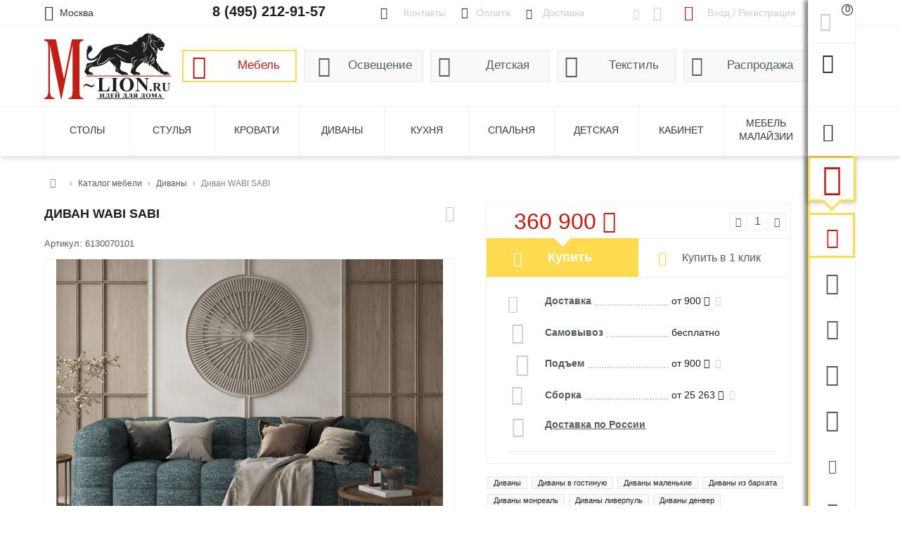

--- FILE ---
content_type: text/html; charset=UTF-8
request_url: https://m-lion.ru/mebel/divany/divan-wabi-sabi
body_size: 26784
content:
<!DOCTYPE html>
<html lang="ru-RU">
<head>
    <meta charset="UTF-8"/>
    <meta http-equiv="x-ua-compatible" content="ie=edge">
    <meta name="viewport" content="width=device-width, initial-scale=1, shrink-to-fit=no">
    <title>Диван WABI SABI за 360 900,00 ₽ | Купить с доставкой по Москве и Московской области в интернет-магазине M-lion.</title>
    <link rel="icon" href="/favicon.ico" type="image/x-icon" />
    <link rel="shortcut icon" href="/favicon.ico" type="image/x-icon" />
    <link rel="preconnect" href="https://fonts.googleapis.com" />
    <link rel="preconnect" href="https://fonts.gstatic.com" crossorigin />
    <meta name="keywords" content="">
<meta name="description" content="Диван WABI SABI в продаже в интернет-магазине M-lion по низким ценам! Быстрая доставка по Москве и Московской области ✔Фото ✔Скидки ✔Рассрочка. 📞 +7 (495) 212-91-57.">
<meta name="robots" content="index, follow">
<link href="https://m-lion.ru/mebel/divany/divan-wabi-sabi" rel="canonical">
<link property="og:locale" content="ru_RU">
<link property="og:type" content="website">
<link property="og:sitename" content="Интернет-магазин мебели M-lion.Ru">
<link property="og:url" content="https://m-lion.ru/mebel/divany/divan-wabi-sabi">
<link property="og:title" content="Диван WABI SABI за 360 900,00 ₽ | Купить с доставкой по Москве и Московской области в интернет-магазине M-lion.">
<link property="og:description" content="Диван WABI SABI в продаже в интернет-магазине M-lion по низким ценам! Быстрая доставка по Москве и Московской области ✔Фото ✔Скидки ✔Рассрочка. 📞 +7 (495) 212-91-57.">
<link property="og:image" content="https://m-lion.ru/picture/divan-wabi-sabi__p253512d1_t1737084745_tydop_w1200_h1200_fwebp_s_355de0a9d5700d5fbbac58216d560d6e.jpg">
<link property="og:image:secure_url" content="https://m-lion.ru/picture/divan-wabi-sabi__p253512d1_t1737084745_tydop_w1200_h1200_fwebp_s_355de0a9d5700d5fbbac58216d560d6e.jpg">
<link href="/css/_bootstrap.css?v=1688663846" rel="stylesheet">
<link href="/assets/47a15aa1/css/font-awesome.min.css?v=1718053715" rel="preload" as="style" onload="this.rel=&quot;stylesheet&quot;">
<link href="/css/font/icon/css/icomoon.css?v=1717099189" rel="stylesheet">
<link href="https://fonts.googleapis.com/css?family=Noto+Sans:400,400i,700,700i&amp;subset=cyrillic&amp;display=optional" rel="preload" as="style" onload="this.rel=&quot;stylesheet&quot;">
<link href="/css/app-desctop.css?v=1747155075" rel="stylesheet">
<link href="/assets/40a173c9/fancybox.css?v=1747155085" rel="preload" as="style" onload="this.rel=&quot;stylesheet&quot;">    <meta name="csrf-param" content="_csrf-frontend">
<meta name="csrf-token" content="hC-Tz7A4K7-deK5sJ9JxtdwXZxO19_8pG0fElK1PZZzRF9eM31tj9fE51htxqjD35CIQW9K4nGwqdLzYmSIIqg==">
</head>
<body>
    

<header id="header">

    <section class="header-top">
        <div class="container">
            <div class="row no-gutters">

                <div class="col header-top-1" id="header-site-region">
                    <div class="select-region-block __chose_region">
                        <div class="header"><button class="btn-hidden __chose_region_open" data-parent=".__chose_region"><u><span class="region">Москва</span></u></button></div>
                        <div class="body __chose_region_body"></div>
                    </div>
                </div>

                <div class="col ml-3 d-none d-md-block">
                    <p class="phone"><a href="tel:+74952129157">8 (495) 212-91-57</a></p>
                </div>

                <div class="col-40 col-md-auto ml-3 header-top-2 d-none d-lg-block"><a class="contacts d-none d-sm-inline-block" href="/kontakty/M-lion.html"><u>Контакты</u></a><a class="rub d-none d-lg-inline-block" href="/oplata-dostavka/oplata.html"><u>Оплата</u></a><a class="truck d-none d-lg-inline-block" href="/oplata-dostavka/dostavka.html"><u>Доставка</u></a><a class="return d-none d-xxl-inline-block" href="/oplata-dostavka/return.html"><u>Обмен и возврат</u></a></div>

                <div class="col-md-auto ml-5 header-top-3 d-none d-lg-block"><a class="viewed" href="/catalog/viewed/index"></a><a class="favorite " href="/catalog/favorite/index"></a></div>

                <div class="col-auto col-lg-20 ml-3 header-top-4">
                    <div class="profile-menu-block __header_profile_li">

    
    <div class="header"><button class="btn-hidden __open_profile_menu" data-parent=".__header_profile_li" data-body="#header-login"><u class="d-none d-lg-inline">Вход / Регистрация</u></button></div>
    <div class="body p-3" id="header-login">

        <form id="header-login-form" action="/signup/login" method="post" onsubmit="siteOverlayHide();loaderShow();">
<input type="hidden" name="_csrf-frontend" value="hC-Tz7A4K7-deK5sJ9JxtdwXZxO19_8pG0fElK1PZZzRF9eM31tj9fE51htxqjD35CIQW9K4nGwqdLzYmSIIqg==">
        <div class="form-group field-loginform-email required">

<input type="text" id="loginform-email" class="form-control" name="LoginForm[email]" placeholder="E-mail" aria-required="true">

<div class="invalid-feedback"></div>
</div>        <div class="form-group field-loginform-password required">

<input type="password" id="loginform-password" class="form-control" name="LoginForm[password]" placeholder="Пароль" aria-required="true">

<div class="invalid-feedback"></div>
</div>
        <div class="form-group field-loginform-recaptcha">

<input type="hidden" id="loginform-recaptcha" class="form-control" name="LoginForm[reCaptcha]">

<div class="invalid-feedback"></div>
</div>
        <div class="row">
            <div class="col mr-2 mt-1 small">
                <div class="form-group field-loginform-rememberme">
<div class="custom-control custom-checkbox">
<input type="hidden" name="LoginForm[rememberMe]" value="0"><input type="checkbox" id="loginform-rememberme" class="custom-control-input" name="LoginForm[rememberMe]" value="1" checked>
<label class="custom-control-label" for="loginform-rememberme">Запомнить</label>
<div class="invalid-feedback"></div>

</div>
</div>            </div>
            <div class="col-auto ml-auto">
                <button type="submit" class="btn btn-default btn-sm px-4" name="login-button">Вход</button>            </div>
        </div>

        </form>
        <div class="row">
            <div class="col mr-2 small"><i class="fa fa-caret-right mr-1 text-primary"></i> <a href="/signup/signup" rel="nofollow">Регистрация</a></div>
            <div class="col-auto ml-auto small"><i class="fa fa-caret-right mr-1 text-primary"></i> <a href="/signup/request-password-reset" rel="nofollow">Забыли пароль?</a></div>
        </div>

    </div>

                    </div>
                </div>

                <div class="col-auto align-self-start header-right">
                    <noindex>
                    <ul class="d-flex d-lg-block align-items-center header-right-ul">
                        <li class="to-basket __header_to_basket_li"><button type="button" class="btn-hidden  __cart_button_green __open_basket" data-parent=".__header_to_basket_li" data-body="#cart-panel"><span class="count __cart_count">0</span></button><div id="cart-panel" class="header-popup-block cart-panel __cart_panel"></div></li>
                        <li class="search __header_search_li d-none d-lg-block"><button type="button" class="btn-hidden __open_search_menu" data-parent=".__header_search_li" data-body="#header-search"></button>
<div id="header-search" class="search-block">
    <form action="/catalog/catalogue/search" method="get">
        <input type="hidden" name="chapter" value="2"><input type="text" id="top-search" class="form-control __livesearch" name="keywords" autocomplete="off" data-suggest-type="top" data-suggest-url="/catalog/catalogue/suggest-search" placeholder="Поиск изделия по названию или артикулу"><div class="res d-none"></div>    </form>
</div>
</li>
                        <li class="collapse-menu d-none d-lg-block"><button type="button" class="btn-hidden __collapse_menu menu-collapsed" data-menu-expand-url="/site/menu/expand?expanded=_expanded_"></button></li>
                    </ul>
                    </noindex>
                </div>

            </div>
        </div>
    </section>

    <section class="header-center pt-2 py-md-0">
        <div class="container">
            <div class="row no-gutters align-items-center">

                <div class="col-auto header-center-1"><a href="/" title="M-lion - магазин мебели для дома, дачи и офиса из Малайзии, Китая и Индонезии."><img src="/images/logo.svg" role="banner" alt="M-lion - магазин мебели для дома, дачи и офиса из Малайзии, Китая и Индонезии." /></a></div>

                <div class="col d-lg-none ml-3 header-center-phone">
                    <p class="phone"><a href="tel:+74952129157"><small>8 (495)</small> 212-91-57</a></p>
                </div>

                <div class="col-120 col-lg ml-lg-3 mt-2 mt-lg-0 header-center-2"><nav class="hors-chapters"><ul class="row no-gutters align-items-center justify-content-between"><li class="col-auto col-lg-22 furniture active"><a href="/mebel">Мебель</a></li>
<li class="col-auto col-lg-23 lighting"><a href="/osveshcheniye">Освещение</a></li>
<li class="col-auto col-lg-23 children"><a href="/detskaya">Детская</a></li>
<li class="col-auto col-lg-23 bedding"><a href="/tekstil">Текстиль</a></li>
<li class="col-auto sale col-lg-24 d-none d-lg-block"><a href="/sale">Распродажа</a></li>
<li class="col search-block align-self-stretch d-lg-none"><button type="submit" class="btn-hidden collapsed" data-toggle="collapse" data-target="#mobileSearch" aria-controls="mobileSearch"><i class="fa fa-search fa-2x"></i></button><div id="mobileSearch" class="mobile-form collapse"><form action="/catalog/catalogue/search" method="get"><input type="hidden" name="chapter" value="2"><button type="submit" class="btn-hidden"><i class="fa fa-search"></i></button><input type="text" class="form-control form-control-sm" name="keywords" placeholder="Поиск изделия по названию или артикулу"></form></div></li>
<li class="col-auto toggle-block d-lg-none"><button class="menu-side-toggle" type="button" data-toggle="collapse" data-target="#menu-side" aria-controls="menu-side" aria-expanded="false"></button></li></ul></nav></div>

                <div class="col-md-9 col-xl-7"></div>

            </div>
        </div>
    </section>

    <div class="header-bottom d-none d-lg-block"><nav class="container"><ul id="top_menu" class="row no-gutters align-items-center"><li class="col"><a href="/mebel/stoly-obedennyye"><u>Столы</u></a></li>
<li class="col"><a href="/mebel/stulya-obedennyye"><u>Стулья</u></a></li>
<li class="col"><a href="/mebel/krovati"><u>Кровати</u></a></li>
<li class="col"><a href="/mebel/divan"><u>Диваны</u></a></li>
<li class="col" data-url="/site/site/top-submenu?zoneId=3&amp;categoryId=57"><a href="/mebel/stolovaya"><u>Кухня</u></a></li>
<li class="col" data-url="/site/site/top-submenu?zoneId=5&amp;categoryId=57"><a href="/mebel/spalnya"><u>Спальня</u></a></li>
<li class="col" data-url="/site/site/top-submenu?zoneId=6&amp;categoryId=57"><a href="/mebel/detskaya"><u>Детская</u></a></li>
<li class="col" data-url="/site/site/top-submenu?zoneId=7&amp;categoryId=57"><a href="/mebel/kabinet"><u>Кабинет</u></a></li>
<li class="col" data-url="/site/site/top-submenu?zoneId=1&amp;categoryId=57"><a href="/mebel-malayzii.html"><u>Мебель Малайзии</u></a></li>
<li class="col-9 col-xl-7"></li></ul></nav></div>
</header>

<noindex>
<div id="sticky-header">
    <div class="container">
        <div class="row no-gutters align-items-stretch position-relative">
            <div class="col-auto element filter d-none __sticky_filter_li">
                <button type="button" class="collapsed" data-toggle="collapse" data-target="#sticky-filter-panel" aria-expanded="false" aria-controls="sticky-filter-panel"></button>
                <div id="sticky-filter-panel" class="filter-body collapse"></div>
            </div>
            <div class="col-28 element search">
                <form action="/catalog/catalogue/search" method="get">
                    <input type="hidden" name="chapter" value="2"><input type="text" class="form-control float-left pr-4 pl-1" name="keywords" placeholder="Поиск по названию / артикулу"><button type="submit" class="btn-hidden"><i class="fa fa-search"></i></button>                </form></div>
            <div class="col-30 element phone nowrap"><a href="tel:+74952129157"><small>8 (495)</small> 212-91-57</a></div>
            <div class="col element profile"><a href="/signup/login">Вход / Регистрация</a></div>
            <div class="col-16 element favorite"><a class="favorite " href="/catalog/favorite/index"></a><a class="views" href="/catalog/viewed/index"></a></div>
            <div class="col-7 element to-basket __sticky_header_basket_li"><button type="button" class="btn-hidden  __cart_button_green __open_basket" data-parent=".__sticky_header_basket_li" data-body="#cart-panel-sticky"><span class="count __cart_count">0</span></button><div id="cart-panel-sticky" class="header-popup-block cart-panel __cart_panel_sticky"></div></div>
            <div class="col-9 col-xl-7 element collapse-menu">
                <button type="button" class="btn-hidden __collapse_menu menu-collapsed" data-menu-expand-url="/site/menu/expand?expanded=_expanded_"></button>            </div>
        </div>
    </div>
</div>
</noindex>

<div id="navbar" class="navbar p-0 mb-3 mb-lg-0">
    <div class="container d-block">
        <div class="row no-gutters align-items-stretch flex-lg-nowrap">
            <aside id="content-side" class="order-2 order-lg-1 col-120 col-lg menu-collapsed">
<div id="pjax-content-wrapper" data-pjax-container="" data-pjax-push-state data-pjax-timeout="1000"><ol class="breadcrumb" itemscope itemtype="http://schema.org/BreadcrumbList"><li class="breadcrumb-item home" itemprop="itemListElement" itemscope itemtype="http://schema.org/ListItem"><a href="/" title="Интернет-магазин мебели" itemprop="item"><span itemprop='name'>Интернет-магазин мебели</span><meta itemprop='position' content='1' /></a></li>
<li class="breadcrumb-item pr-2 pr-lg-0" itemprop="itemListElement" itemscope itemtype="http://schema.org/ListItem"><a href="/mebel" itemprop="item"><span itemprop='name'>Каталог мебели</span><meta itemprop='position' content='2' /></a></li>
<li class="breadcrumb-item pr-2 pr-lg-0" itemprop="itemListElement" itemscope itemtype="http://schema.org/ListItem"><a href="/mebel/divan" itemprop="item"><span itemprop='name'>Диваны</span><meta itemprop='position' content='3' /></a></li>
<li class="breadcrumb-item active pr-2 pr-lg-0" itemprop="itemListElement" itemscope itemtype="http://schema.org/ListItem"><span itemprop='name'>Диван WABI SABI</span><meta itemprop='position' content='4' /></li>
</ol>
<div class="product-detail" itemscope itemtype="http://schema.org/Product">

    <div class="product-detail-main">
        <div class="row no-gutters align-items-start justify-content-between">
            <div class="col-120 col-lg-66 mb-3 mb-lg-0">
<div class="h1-row">
    <div class="h1-icons row no-gutters align-items-center">
        <i class="stock-icon text"></i><button type="button" class="d-none d-lg-inline-block favorite-icon __put_in_favorite __favorite_icon_8017023d4e33bee7816f70f540387b84" title="Добавить в избранное" data-toggle="tooltip" data-list="favorite" data-title="Добавить в избранное" data-key="8017023d4e33bee7816f70f540387b84" data-url-action="/catalog/favorite/add?id=253512&amp;params%5Bso%5D=0&amp;params%5Bmd%5D=0" data-url-icon="/catalog/favorite/icon?id=253512&amp;params%5Bso%5D=0&amp;params%5Bmd%5D=0"></button>    </div>

            <div class="sku-block ml-auto d-lg-none">Артикул: 6130070101</div>
    
            <div itemprop="name"><h1>Диван WABI SABI</h1></div>
    
            <div class="sku-block d-none d-lg-block">Артикул: 6130070101</div>
    
</div>

<div class="product-image">

    <div class="left-top">
            </div>
            <button>
            <img src="/picture/divan-wabi-sabi__p253512d1_t1737084745_tydop_w700_h550_fwebp_s_277edce93d80f7c1c7fb701d59d4f7e1.jpg" alt="Диван WABI SABI" data-fancybox="product-detail" data-type="image" data-src="/picture/divan-wabi-sabi__p253512d1_t1737084745_tydop_w1200_h1200_fwebp_s_355de0a9d5700d5fbbac58216d560d6e.jpg" fetchpriority="high" itemprop="image"><i class="zoom" data-fancybox data-type="image" data-src="/picture/divan-wabi-sabi__p253512d1_t1737084745_tydop_w1200_h1200_fwebp_s_355de0a9d5700d5fbbac58216d560d6e.jpg"></i>        </button>
    </div>

<div class="product-dop-photo mt-3"><span class="mr-2"><a href="/picture/divan-wabi-sabi__p253512d2_t1737084745_tydop_w1200_h1200_fwebp_s_d1db353eec41306f034123c5fcf330e6.jpg" data-fancybox="product-detail" data-type="image"><img class="img-thumbnail" src="/picture/divan-wabi-sabi__p253512d2_t1737084745_tydop_w100_h100_fwebp_s_ef9fca63ca49757d9558af9fe56d25fb.jpg" alt="Диван WABI SABI - 2"></a></span><span class="mr-2"><a href="/picture/divan-wabi-sabi__p253512d3_t1737084745_tydop_w1200_h1200_fwebp_s_e4dcdee7569b9f603af8c6f13e3b20f3.jpg" data-fancybox="product-detail" data-type="image"><img class="img-thumbnail" src="/picture/divan-wabi-sabi__p253512d3_t1737084745_tydop_w100_h100_fwebp_s_8159f81d6101243c63c1f79e119c2022.jpg" alt="Диван WABI SABI - 3"></a></span></div></div>
            <div class="col-120 col-lg-49">
                <div class="info-block">

    <form id="add-to-cart-253512" action="/cart/add" method="post" onSubmit="return $.Cart.add(this);" data-one-click-purchase-action="/catalog/order/one-click-purchase" data-rassrochka-action="/catalog/order/rassrochka">
<input type="hidden" name="_csrf-frontend" value="hC-Tz7A4K7-deK5sJ9JxtdwXZxO19_8pG0fElK1PZZzRF9eM31tj9fE51htxqjD35CIQW9K4nGwqdLzYmSIIqg=="><input type="hidden" name="productId" value="253512"><input type="hidden" id="cartaddform253512-ismarkdown" name="CartAddForm253512[isMarkDown]" value=""><input type="hidden" id="cartaddform253512-isspecialoffer" name="CartAddForm253512[isSpecialOffer]" value="">
    <div class="price row no-gutters align-items-center justify-content-between">

                    <div class="col-auto product-price-final red text-center" style="min-width: 50%;">360 900 <i class="fa fa-rub"></i></div>
        
        
                    <div class="col-auto ml-auto"><div class="quantity-inputgroup sm"><button type="button" class="minus" onclick="return $.Cart.plusCount(this,-1);"></button><input type="text" id="cartaddform253512-quantity" class="__quantity_field" name="CartAddForm253512[quantity]" value="1"><button type="button" class="plus" onclick="return $.Cart.plusCount(this,1);"></button></div></div>
        
        
    </div>

            <div class="order-buttons row no-gutters align-items-stretch">
            <button type="submit" class="col-60 to-basket" onclick="ym(14001982, 'reachGoal', 'click_tel');">Купить</button>

                            <button type="button" class="col-60 one-click" onclick="ym(14001982, 'reachGoal', 'click_1click'); return $.Cart.oneClickPurchase($(this).closest('form'));">Купить в 1 клик</button>
                    </div>
    
    </form>
            <div itemprop="offers" itemscope itemtype="http://schema.org/Offer">
            <meta itemprop="price" content="360900.00">
            <meta itemprop="priceValidUntil" content="2026-01-27">
            <meta itemprop="priceCurrency" content="RUB">
            <link itemprop="availability" href="http://schema.org/InStock">
            <div itemprop="hasMerchantReturnPolicy" itemtype="https://schema.org/MerchantReturnPolicy" itemscope>
                <meta itemprop="applicableCountry" content="RU" />
                <meta itemprop="returnPolicyCategory" content="https://schema.org/MerchantReturnFiniteReturnWindow" />
                <meta itemprop="merchantReturnDays" content="14" />
                <meta itemprop="returnMethod" content="https://schema.org/ReturnInStore" />
                <meta itemprop="returnFees" content="https://schema.org/FreeReturn" />
            </div>

                                            <div itemprop="shippingDetails" itemtype="https://schema.org/OfferShippingDetails" itemscope>
                    <div itemprop="shippingRate" itemtype="https://schema.org/MonetaryAmount" itemscope>
                        <meta itemprop="value" content="900" />
                        <meta itemprop="currency" content="RUR" />
                    </div>
                    <div itemprop="shippingDestination" itemtype="https://schema.org/DefinedRegion" itemscope>
                        <meta itemprop="addressCountry" content="RU" />
                    </div>
                    <div itemprop="deliveryTime" itemtype="https://schema.org/ShippingDeliveryTime" itemscope>
                        <div itemprop="handlingTime" itemtype="https://schema.org/QuantitativeValue" itemscope>
                            <meta itemprop="minValue" content="0" />
                            <meta itemprop="maxValue" content="1" />
                            <meta itemprop="unitCode" content="DAY" />
                        </div>
                        <div itemprop="transitTime" itemtype="https://schema.org/QuantitativeValue" itemscope>
                            <meta itemprop="minValue" content="3" />
                            <meta itemprop="maxValue" content="5" />
                            <meta itemprop="unitCode" content="DAY" />
                        </div>
                    </div>
                </div>
            
        </div>
        
    

<form>

<div class="deliver-block" id="card-delivery-block">
    <ul class="dl"><li class="delivery row no-gutters"><span class="col-auto col-name">Доставка</span><span class="col col-dots"></span><span class="col-value text-left col-70">от 900 <i class="fa fa-rub"></i> <i class="fa fa-question-circle" data-toggle="tooltip" title="Дополнительная услуга. Указана стоимость доставки одного изделия в пределах МКАД до подъезда. Доставка за МКАД 900 руб. + 35 руб. за км. Указанная стоимость услуги носит информационный характер и не является публичной офертой!"></i></span></li>
<li class="pickup row no-gutters"><span class="col-auto col-name">Самовывоз</span><span class="col col-dots"></span><span class="col-value text-left col-70">бесплатно</span></li>
<li class="climb row no-gutters"><span class="col-auto col-name">Подъем</span><span class="col col-dots"></span><span class="col-value text-left col-70">от 900 <i class="fa fa-rub"></i> <i class="fa fa-question-circle" data-toggle="tooltip" title="Дополнительная услуга. Указана стоимость подъема за одно изделие на грузовом лифте. При отсутствии/невозможности использования грузового лифта стоимость ручного подъема 350 руб. за этаж. Указанная стоимость услуги носит информационный характер и не является публичной офертой!"></i></span></li>
<li class="assembly row no-gutters"><span class="col-auto col-name">Сборка</span><span class="col col-dots"></span><span class="col-value text-left col-70">от 25 263 <i class="fa fa-rub"></i> <i class="fa fa-question-circle" data-toggle="tooltip" title="Дополнительная услуга. Указана цена за сборку одного изделия. Сборка производится при доставке. Указанная стоимость услуги носит информационный характер и не является публичной офертой!"></i></span></li>
<li class="delivery-russia"><a href="/oplata-dostavka/dostavka.html" target="_blank">Доставка по России</a></li></ul>
    <hr class="col-md-none" />
</div>

</form>
</div>

                
                                    <div class="product-list-subcategories mt-3"><ul><li><a href="/mebel/divan">Диваны</a></li>
<li><a href="/mebel/divany/v-gostnuyu">Диваны в гостиную</a></li>
<li><a href="/mebel/divany/malenkiye">Диваны маленькие</a></li>
<li><a href="/mebel/divany/iz-barkhata">Диваны из бархата</a></li>
<li><a href="/mebel/divany/monreal">Диваны монреаль</a></li>
<li><a href="/mebel/divany/liverpul">Диваны ливерпуль</a></li>
<li><a href="/mebel/divany/denver">Диваны денвер</a></li>
<li><a href="/mebel/divany/liga-modern">Диваны лига модерн</a></li></ul>                        <div class="show_all"><a href="#" onclick="$(this).closest('.product-list-subcategories').addClass('opened');$(this).closest('.show_all').addClass('d-none');return false;"><u>показать еще</u></a></div>
                    </div>
                
                                <div class="border p-3 mt-3">
                    <div class="row align-items-center percent-mclub mb-3 pr-4">
                        <div class="col-auto percent-icon">%</div>
                        <div class="col h3 font-weight-normal mb-0">Получите доступ к клубным ценам!</div>
                        <div class="col-auto mclub-icon"></div>
                    </div>

                    <form id="signup-product-card-form" action="/signup/signup-quick" method="post">
<input type="hidden" name="_csrf-frontend" value="hC-Tz7A4K7-deK5sJ9JxtdwXZxO19_8pG0fElK1PZZzRF9eM31tj9fE51htxqjD35CIQW9K4nGwqdLzYmSIIqg=="><div class="form-group field-signupform-recaptcha">

<input type="hidden" id="signupform-recaptcha" class="form-control" name="SignupForm[reCaptcha]">

<div class="invalid-feedback"></div>
</div><div class="form-group field-signupform-email required">

<input type="text" id="signupform-email" class="form-control form-control-lg" name="SignupForm[email]" placeholder="Укажите Ваш e-mail" aria-required="true">

<div class="invalid-feedback"></div>
</div><button type="submit" class="btn btn-default btn-lg w-100 mb-3">Получить доступ</button></form>
                    <p class="small">* Нажимая кнопку «Получить доступ», Вы соглашаетесь с <a href="/oplata-dostavka/policy" target="_blank">Политикой обработки персональных данных</a>.</p>
                </div>
            </div>
        </div>
    </div>


    <div class="product-detail-tabs">
        <ul id="product-detail-tabs" class="nav nav-tabs" role="tablist"><li class="nav-item"><a class="nav-link active" href="#product-detail-tabs-tab0" data-toggle="tab" role="tab" aria-controls="product-detail-tabs-tab0" aria-selected="true">Описание</a></li>
<li class="nav-item"><a class="nav-link" href="#product-detail-tabs-tab1" data-toggle="tab" role="tab" aria-controls="product-detail-tabs-tab1" aria-selected="false">Характеристики</a></li>
<li class="nav-item"><a class="nav-link" href="#product-detail-tabs-tab2" data-toggle="tab" role="tab" aria-controls="product-detail-tabs-tab2" aria-selected="false">Доставка и сборка</a></li>
<li class="nav-item"><a class="nav-link" href="#product-detail-tabs-tab3" data-toggle="tab" role="tab" aria-controls="product-detail-tabs-tab3" aria-selected="false">Оплата</a></li>
<li class="nav-item"><a class="nav-link" href="#product-detail-tabs-tab4" data-toggle="tab" role="tab" aria-controls="product-detail-tabs-tab4" aria-selected="false">Гарантии</a></li>
<li class="nav-item"><a class="nav-link" href="#product-detail-tabs-tab5" data-toggle="tab" role="tab" aria-controls="product-detail-tabs-tab5" aria-selected="false">Отзывы</a></li></ul>
<div class="tab-content"><div id="product-detail-tabs-tab0" class="tab-pane active" itemprop="description"><div class="description_text"><h2>Диван WABI SABI</h2>Диван трехместный идеальный вариант для интерьеров в современном стиле.
 Материалы:
• Каркас изготовлен из твердой европейской сосны;
• Подушки сидения с наполнителем из ППУ;
• Ножки ПВХ.</div></div>
<div id="product-detail-tabs-tab1" class="tab-pane"><div class="chars-columns-3"><ul class="dl"><li class="row no-gutters" itemprop="additionalProperty" itemscope itemtype="https://schema.org/PropertyValue"><span class="col-auto col-name" itemprop="name">Длина</span><span class="col col-dots"></span><span class="col-value col-auto" itemprop="value">226</span></li>
<li class="row no-gutters" itemprop="additionalProperty" itemscope itemtype="https://schema.org/PropertyValue"><span class="col-auto col-name" itemprop="name">Высота</span><span class="col col-dots"></span><span class="col-value col-auto" itemprop="value">98</span></li>
<li class="row no-gutters" itemprop="additionalProperty" itemscope itemtype="https://schema.org/PropertyValue"><span class="col-auto col-name" itemprop="name">Ширина</span><span class="col col-dots"></span><span class="col-value col-auto" itemprop="value">98</span></li>
<li class="row no-gutters" itemprop="additionalProperty" itemscope itemtype="https://schema.org/PropertyValue"><span class="col-auto col-name" itemprop="name">Вес</span><span class="col col-dots"></span><span class="col-value col-auto" itemprop="value">70</span></li>
<li class="row no-gutters" itemprop="additionalProperty" itemscope itemtype="https://schema.org/PropertyValue"><span class="col-auto col-name" itemprop="name">Коллекция</span><span class="col col-dots"></span><span class="col-value col-auto" itemprop="value">Wabi sabi</span></li>
<li class="row no-gutters" itemprop="additionalProperty" itemscope itemtype="https://schema.org/PropertyValue"><span class="col-auto col-name" itemprop="name">Размещение</span><span class="col col-dots"></span><span class="col-value col-auto" itemprop="value">Гостиная</span></li>
<li class="row no-gutters" itemprop="additionalProperty" itemscope itemtype="https://schema.org/PropertyValue"><span class="col-auto col-name" itemprop="name">Бренд</span><span class="col col-dots"></span><span class="col-value col-auto" itemprop="value">MOD INTERIORS</span></li>
<li class="row no-gutters" itemprop="additionalProperty" itemscope itemtype="https://schema.org/PropertyValue"><span class="col-auto col-name" itemprop="name">Страна производитель</span><span class="col col-dots"></span><span class="col-value col-auto" itemprop="value">Испания</span></li></ul></div></div>
<div id="product-detail-tabs-tab2" class="tab-pane">
<div class="stolbik">
    <div class="detail_dostavka_row truck">
        <h3><a data-toggle="collapse" href="#dost_truck" aria-expanded="false" aria-controls="dost_truck">Доставка по Москве и Московской области</a></h3>
        <div id="dost_truck" class="collapse">
            <p>Товары, приобретенные в нашем интернет магазине, доставляются по Москве и Московской области корпоративным транспортом в течение 3-х рабочих дней. Доставка производится в удобное для Вас время, после подтверждения согласия с условиями доставки. Товары доставляются до подъезда или до транспортной компании если заказана доставка в регионы.</p>
            <ul style="list-style: circle;">
                <li style="line-height: normal;"><u>Мелкогабаритный товар в пределах МКАД</u> (весом менее 10кг) — <b>700,00 ₽</b></li>
                <li style="line-height: normal;"><u>Крупногабаритный товар в пределах МКАД</u> (весом более 10кг) — <b>900,00 ₽</b></li>
                <li style="line-height: normal;"><u>Доставка за МКАД</u> (в одну сторону, с учетом стоимости доставки товара в пределах МКАД) — <b>35,00 ₽/км.</b></li>
            </ul>
        </div>
    </div>
    <div class="detail_dostavka_row map">
        <h3><a data-toggle="collapse" href="#dost_map" aria-expanded="false" aria-controls="dost_truck">Доставка по России</a></h3>
            <div id="dost_map" class="collapse">
<p>Стоимость доставки до транспортной компании в Москве – 900,00 ₽, <u>срок отгрузки заказа 5 рабочих дней</u>. Оплата междугородних транспортных услуг, производится по факту получения груза в вашем городе.</p>
<p>Для осуществления доставки в регионы Российской Федерации, мы предлагаем воспользоваться услугами экспедиторских компаний из списка ниже:</p>

<ul>
    <li>ТК «ПЭК»</li>
    <li>ТК «Деловые линии»</li>
    <li>ТК «ЖелДорЭкспедиция»</li>
</ul></div>
    </div>
    <div class="detail_dostavka_row samov">
        <h3><a data-toggle="collapse" href="#dost_samov" aria-expanded="false" aria-controls="dost_truck">Самовывоз</a></h3>
            <div id="dost_samov" class="collapse">
<p>Вы можете забрать свой заказ самостоятельно из пункта самовывоза нашего магазина расположенного по адресу: посёлок городского типа Боброво, 47, Ленинский городской округ, Московская область, тел. +7 (495) 212-91-57 доб. 414. Обратите внимание - на подъезде к пункту самовывоза ограничение по высоте транспортных средств 3,2 метра!</p>

<div class="row"><div class="col-120 col-md-60"><ul class="list-icon">
    <li class="clock">
        <p class="mb-1">вт-сб: с 11:00 до 18:00<br />вс,пн: выходной</p>
        <p class="small">(возможна отгрузка в нерабочее время по договоренности)</p>
    </li>
</ul></div><div class="col-120 col-md-60"><ul class="list-icon">
    <li class="phone"><b>+7 (495) 212-91-57 доб. 414. Обратите внимание - на подъезде к пункту самовывоза ограничение по высоте транспортных средств 3,2 метра!</b></li>
</ul></div></div></div>
    </div>
</div>
<div class="stolbik">
    <div class="detail_dostavka_row gruz">
        <h3><a data-toggle="collapse" href="#dost_podem" aria-expanded="false" aria-controls="dost_truck">Стоимость подъема мебели в квартиру</a></h3>
            <div id="dost_podem" class="collapse">
<table class="table table-bordered">
    <thead>
        <tr>
            <th width="40%" class="text-center"><p>Категория товаров</p></th>
            <th width="30%" class="text-center"><p>До подъезда, первый этаж или на лифте</p></th>
            <th width="30%" class="text-center"><p>Ручной подъем на этаж</p></th>
        </tr>
    </thead>
    <tbody>
        <tr>
            <td class="text-center">
                <p class="mb-1">Мелкогабаритная мебель</p>
                <p class="small">(весом менее 10 кг)</p>
            </td>
            <td class="text-center">БЕСПЛАТНО</td>
            <td class="text-center">+ 50,00 ₽/эт.</td>
        </tr>
        <tr>
            <td class="text-center">
                <p class="mb-1">Среднегабаритная мебель</p>
                <p class="small">(весом от 10 до 50 кг)</p>
            </td>
            <td class="text-center">300,00 ₽</td>
            <td class="text-center">+ 150,00 ₽/эт.</td>
        </tr>
        <tr>
            <td class="text-center">
                <p class="mb-1">Габаритная мебель</p>
                <p class="small">(весом от 50 до 70 кг)</p>
            </td>
            <td class="text-center">500,00 ₽</td>
            <td class="text-center">+ 250,00 ₽/эт.</td>
        </tr>
        <tr>
            <td class="text-center">
                <p class="mb-1">Крупногабаритная мебель</p>
                <p class="small">(весом от 70 до 100 кг)</p>
            </td>
            <td class="text-center">700,00 ₽</td>
            <td class="text-center">+ 350,00 ₽/эт.</td>
        </tr>
        <tr>
            <td class="text-center">
                <p class="mb-1">Сверхгабаритная мебель</p>
                <p class="small">(весом более 100 кг)</p>
            </td>
            <td class="text-center">1 500,00 ₽</td>
            <td class="text-center">+ 1 000,00 ₽/эт.</td>
        </tr>
    </tbody>
</table>

<p><b>В случае, если для подъема требуется более 2 человек, например при узких проходах, сложной геометрии подъема или необходимости подъема габаритного груза (диваны, собранная мебель, матрасы) стоимость подъема рассчитывается индивидуально</b>.</p></div>
    </div>
    <div class="detail_dostavka_row tools">
        <h3><a data-toggle="collapse" href="#dost_sborka" aria-expanded="false" aria-controls="dost_truck">Сборка мебели</a></h3>
            <div id="dost_sborka" class="collapse">
<p>Стоимость сборки мебели: 7 % стоимости изделия, но не менее 300,00 ₽.</p>

<p>Стоимость сборки корпусной мебели: 15% стоимости изделия, но не менее 500,00 ₽.</p>

<p>На некоторые сложные изделия стоимость сборки рассчитывается индивидуально.</p>
</div>
    </div>
</div></div>
<div id="product-detail-tabs-tab3" class="tab-pane"><p>Вы можете оплатить выбранный Вами товар по <strong>наличному</strong> и <strong>безналичному</strong> расчету, в качестве физического или юридического лица. Приобретенный товар поставляется с полным комплектом документов и передается «лично в руки».</p>

<div class="detail_oplata_row rub">
    <h3><a data-toggle="collapse" href="#dost_rub" aria-expanded="false" aria-controls="dost_rub">Оплата наличными</a></h3>
    <div id="dost_rub" class="collapse">
        <p>Оплата наличными производиться при доставке мебели, после проверки внешнего вида и полноты комплектности заказа, с указанием о приемке.</p>

        <div class="detail_oplata_row znak">
            <p>Уважаемые покупатели, наш магазин не принимает к оплате банковские карты. Это позволяет нам предлагать мебель по еще более выгодным ценам, т.к. магазин принимающий к оплате банковские карты вынужден закладывать в стоимость товаров услуги банка по эквайрингу (около 2-3% от стоимости покупки).</p>
        </div>

    </div>
</div>

<div class="detail_oplata_row bank">
    <h3><a data-toggle="collapse" href="#dost_bank" aria-expanded="false" aria-controls="dost_bank">Безналичный расчет</a></h3>
    <div id="dost_bank" class="collapse">
        <p>При условии безналичного расчета, весь ассортимент отгружается после поступления платежа на расчетный счет поставщика. Для повышения оперативности формирования и отгрузки товаров, просим Вас предоставлять документы о платеже, такие как копия платежного поручения с отметкой банка, гарантийное письмо на бланке организации и прочее.</p>
    </div>
</div></div>
<div id="product-detail-tabs-tab4" class="tab-pane"><noindex>
<p>Вы вправе отказаться от товара в любое время до его передачи, а после передачи товара - в течение семи дней, в порядке и на условиях, предусмотренных Законом "О защите прав потребителей".</p>
<p>Все претензии по цвету принимаются только в присутствии сотрудника Службы доставки.</p>
<p>Возврат товаров осуществляется на основании заполнения формы "Рекламация" в <a href="/private/order">Личном Кабинете</a> покупателя. Для авторизации в ЛК воспользуйтесь ссылкой Вход/Регистрация, логин и пароль для входа в ЛК приходят на контактный e-mail после совершения заказа в нашем интернет-магазине. Исходя из Вашего желания, интернет-магазин M-lion.Ru может самостоятельно забрать заказ, в этом случае Вы несете затраты по транспортировке возвращенного товара.</p>
</noindex>

<div class="detail_return_row">
    <h3><a data-toggle="collapse" href="#return_nadl" aria-expanded="false" aria-controls="return_nadl" rel="nofollow">Возврат и обмен товара надлежащего качества</a></h3>

    <noindex>
    <div id="return_nadl" class="collapse">
        <p>Возврат товара надлежащего качества возможен в случае, если сохранены его товарный вид, потребительские свойства, а также документ, подтверждающий факт и условия покупки указанного товара. Стоимость оказанных ранее услуг доставки не возвращается. Требования о возврате уплаченной за товар денежной суммы подлежат удовлетворению в течение 10 дней c момента возврата товара (Ст. 21 Постановление Правительства от 27 сентября 2007 г. N 612 "Об утверждении правил продажи товаров дистанционным способом").</p>
        <p><strong>Обмену и возврату не подлежат товары надлежащего качества</strong></p>
        <p>Обмену и возврату не подлежат товары надлежащего качества, имеющие индивидуально-определенные свойства, а именно изделия размеры которых отличаются от размеров, указанных в карточках товара на сайте M-lion.Ru</p>
        <p>Указанные в Перечне непродовольственных товаров надлежащего качества, не подлежащих возврату или обмену, утвержденном <a href="/oplata-dostavka/resolution-of-the-government-of-the-russian-federation-of-19-01-1998-55.html" rel="nofollow">Постановлением Правительства РФ от 19.01.1998 № 55.</a></p>
        <p>Если на момент Вашего обращения по обмену товара, аналогичный товар отсутствует в продаже M-lion.Ru, Вы можете отказаться от товара и потребовать возврат его стоимости.</p>
    </div>
    </noindex>
</div>

<div class="detail_return_row">
    <h3><a data-toggle="collapse" href="#return_prich" aria-expanded="false" aria-controls="return_prich" rel="nofollow">Возможные причины отказа при возврате товара:</a></h3>
    <noindex>
    <div id="return_prich" class="collapse">
        <ul>
            <li>Отсутствие оригинальной упаковки</li>
            <li>Присутствие следов сборки</li>
            <li>Не сохранен товарный вид</li>
            <li>Отсутствие кассового чека (товарной накладной)</li>
            <li>Не оплаты Покупателям транспортных расходов связанных с доставкой возврата товара на наш склад.</li>
            <li>Уцененного товара</li>
        </ul>
    </div>
    </noindex>
</div>

<div class="detail_return_row">
    <h3><a data-toggle="collapse" href="#return_nenadl" aria-expanded="false" aria-controls="return_nenadl" rel="nofollow">Возврат и обмен товара ненадлежащего качества</a></h3>
    <noindex>
    <div id="return_nenadl" class="collapse">
        <p>Внешний вид и комплектность товара, а также комплектность всего заказа должны быть проверены получателем в момент доставки заказа. В момент доставки Вы ставите свою подпись на накладной, что подтверждает передачу товара надлежащего качества. После получения заказа, претензии к внешним дефектам товара, его количеству, комплектности и товарному виду не принимаются.</p>
        <p>Если Вам был передан товар ненадлежащего качества, и оно не было заранее оговорено продавцом, Вы вправе воспользоваться положениями ст. 18 Закона «О защите прав потребителей».</p>
        <p>В связи с особенностями дистанционного способа продажи, замена товара может быть выполнена только посредством возврата товара ненадлежащего качества и оформления нового заказа на аналогичный товар, или любой другой выбранный Вами.</p>
    </div>
    </noindex>
</div>

<div class="detail_return_row">
    <h3><a data-toggle="collapse" href="#return_sposob" aria-expanded="false" aria-controls="return_sposob" rel="nofollow">Способы возврата товара</a></h3>
    <noindex>
    <div id="return_sposob" class="collapse">
        <ul>
            <li><strong>Выезд сотрудниками Службы Доставки интернет-магазина M-lion.Ru за возвратом</strong>.<br /> Выезд сотрудников Службы Доставки за не подошедшим товаром платный. Стоимость выезда за возвратом товара соответствует стоимости Доставки товара в Ваш район.<br /> <a href="/oplata-dostavka/dostavka.html" rel="nofollow">Посмотреть тарифы доставки</a> </li>
            <li><strong>Самостоятельный возврат</strong>.<br /> Вы можете самостоятельно привезти не подошедший товар на наш склад. <a href="/kontakty/M-lion.html" rel="nofollow">Посмотреть адрес склада.</a> Предварительно необходимо позвонить по контактным телефонам и уточнить у менеджеров о времени работы склада в вашем регионе. </li>
            <li><strong>Возврат транспортной компанией</strong>.<br /> Вы можете отправить товар транспортной компанией, если Вы не из Москвы или Московской области. </li>
        </ul>
    </div>
    </noindex>
</div>

<div class="detail_return_row">
    <h3><a data-toggle="collapse" href="#return_money" aria-expanded="false" aria-controls="return_money" rel="nofollow">Способы возврата денежных средств</a></h3>
    <noindex>
    <div id="return_money" class="collapse">
        <p>Способ возврата денежных средств совпадает со способом ранее сделанной оплаты. Если Покупатель не может самостоятельно забрать денежные средства, за него может сделать доверенное лицо. В этом случае, осуществить возврат можно будет только при предъявлении доверенности и паспорта.</p>
        <ul>
            <li><strong>Наличный расчет</strong><br /> Возможен при возврате сотрудниками Службы доставки либо в пункте самовывоза интернет-магазина M-lion.Ru. Денежные средства можно получить исключительно при наличии документа, удостоверяющего личность (паспорт или документ, его заменяющий), и заявление. </li>
            <li><strong>Банковским переводом</strong><br /> Банковский перевод возможен в случае ранее сделанной БЕЗНАЛИЧНОЙ ОПЛАТЫ ЗАКАЗА. Покупатель самостоятельно оплачивает все транспортные расходы, связанные с возвратом не подошедшего товара. Ваше заявление с темой «Возврат, ФИО» и реквизиты для перечисления, необходимо отправить на эл. адрес: <a href="mailto:mebelion@m-lion.ru" rel="nofollow">mebelion@m-lion.ru</a> Реквизиты должны быть на имя Покупателя. Сроки зачисления средств на расчетный счет зависят от внутреннего регламента банка-получателя. Ориентировочные сроки поступления денежных средств составляют 3-5 банковских дней.</li>
        </ul>
        <p><a href="/downloads/zayavlenie_na_vozvrat_denegnih_sredstv.doc" target="_blank" rel="nofollow">Бланк заявления о возврате денежных средств.</a></p>
        <p>Любые из перечисленных требований должны быть предъявлены Вами в письменной форме посредством заполнения заявления (<a href="/downloads/zayavlenie_na_vozvrat_obmen_tovara.doc" target="_blank" rel="nofollow">Бланк заявления на возврат/обмен товара</a>), направленным на электронный адрес: <a href="mailto:sklad@m-lion.ru" rel="nofollow">sklad@m-lion.ru</a> или лично принесенным в любой фирменный салон интернет-магазина M-lion.Ru</p>
        <p>Если у Вас возникли вопросы или проблемы по оформлению возврата товара, Вы можете обратиться в отдел рекламаций по телефону +7 (495) 212-9157 доб 415.</p>
    </div>
    </noindex>
</div>
</div>
<div id="product-detail-tabs-tab5" class="tab-pane"><p>Пока нет отзывов покупателей о данном товаре.</p></div></div>    </div>

    

    <div id="w0" class="mb-5 card">
<div class="corner-inside card-header"><p class="icon hit">Распродажа</p>
</div><div class="card-body">


<noindex><button id="product-detail-markdown-prev" class="slide-left"></button><button id="product-detail-markdown-next" class="slide-right"></button><div id="product-detail-markdown" class="product-carousel"><ul>
<li id="product-detail-markdown-li-165498">
<div class="vn">

    <div class="right-top">
        <i class="stock-icon sm in-stock" title="В наличии" data-toggle="tooltip"></i>    </div>

    <div class="left-top">
            </div>

            <p class="product-image __image" style="height:200px;"><a href="/mebel/stulya-obedennyye/metallicheskiye-stulya/stul-tankard-belyy-polimer-svetlyy-muss">
                <img class="menu-lazy" alt="" data-src="/picture/stul-na-metallokarkase-tankard-belyy-polimer-svetlyy-muss__p165498d1_t1675195517_tydop_w210_h200_fwebp_s_e0004bc0056bccd72257312bfd315d28.jpg">            </a></p>
    
    <p class="title __title"><a href="/mebel/stulya-obedennyye/metallicheskiye-stulya/stul-tankard-belyy-polimer-svetlyy-muss" rel="nofollow">Стул на металлокаркасе Tankard белый полимер - светлый мусс</a></p>

                        <p class="price row no-gutters align-items-center justify-content-between">
                <span class="col-auto product-discount sm">-15%</span>
                <span class="col-auto product-price-final sm">1 471 <i class="fa fa-rub"></i></i></span>
                <span class="col-auto product-price-old sm">1 730 <i class="fa fa-rub"></i></i></span>
            </p>
            
</div></li>
<li id="product-detail-markdown-li-118715">
<div class="vn">

    <div class="right-top">
        <i class="stock-icon sm in-stock" title="В наличии" data-toggle="tooltip"></i>    </div>

    <div class="left-top">
            </div>

            <p class="product-image __image" style="height:200px;"><a href="/mebel/zerkalo/zerkalo-zerkalo-navesnoye-berzhe-23-belyy-yasen">
                <img class="menu-lazy" alt="" data-src="/picture/zerkalo-navesnoye-berzhe-23-belyy-yasen__p118715d1_t1602515512_tydop_w210_h200_fwebp_s_b0585be4db6c85c2719f7a3e2cf0efcd.jpg">            </a></p>
    
    <p class="title __title"><a href="/mebel/zerkalo/zerkalo-zerkalo-navesnoye-berzhe-23-belyy-yasen" rel="nofollow">Зеркало навесное Берже 23 (Белый ясень)</a></p>

                        <p class="price row no-gutters align-items-center justify-content-between">
                <span class="col-auto product-discount sm">-15%</span>
                <span class="col-auto product-price-final sm">3 937 <i class="fa fa-rub"></i></i></span>
                <span class="col-auto product-price-old sm">4 631 <i class="fa fa-rub"></i></i></span>
            </p>
            
</div></li>
<li id="product-detail-markdown-li-182033">
<div class="vn">

    <div class="right-top">
        <i class="stock-icon sm in-stock" title="В наличии" data-toggle="tooltip"></i>    </div>

    <div class="left-top">
            </div>

            <p class="product-image __image" style="height:200px;"><a href="/mebel/tumby-prikrovatnyye/tumby-prikrovatnyye-derevyannyye/tumba-prikrovatnaya-kleo-2-chernaya-orekh">
                <img class="menu-lazy" alt="" data-src="/picture/tumba-prikrovatnaya-kleo-2-chernaya-orekh__p182033d1_t1668651963_tydop_w210_h200_fwebp_s_17e676b6012b293a9208813928af8b7c.jpg">            </a></p>
    
    <p class="title __title"><a href="/mebel/tumby-prikrovatnyye/tumby-prikrovatnyye-derevyannyye/tumba-prikrovatnaya-kleo-2-chernaya-orekh" rel="nofollow">Тумба прикроватная Клео 2 черная - орех</a></p>

                        <p class="price row no-gutters align-items-center justify-content-between">
                <span class="col-auto product-discount sm">-10%</span>
                <span class="col-auto product-price-final sm">4 437 <i class="fa fa-rub"></i></i></span>
                <span class="col-auto product-price-old sm">4 930 <i class="fa fa-rub"></i></i></span>
            </p>
            
</div></li>
<li id="product-detail-markdown-li-34606">
<div class="vn">

    <div class="right-top">
        <i class="stock-icon sm in-stock" title="В наличии" data-toggle="tooltip"></i>    </div>

    <div class="left-top">
            </div>

            <p class="product-image __image" style="height:200px;"><a href="/osveshcheniye/podvesnoy-svetilnik-provence-a5193sp-1wh">
                <img class="menu-lazy" alt="" data-src="/picture/podvesnoy-svetilnik-provence-a5193sp-1wh__p34606m_i1_t1581434102_tymain_w210_h200_fwebp_s_439554050c53802e548ba66781c20843.jpg">            </a></p>
    
    <p class="title __title"><a href="/osveshcheniye/podvesnoy-svetilnik-provence-a5193sp-1wh" rel="nofollow">Подвесной светильник Provence A5193SP-1WH</a></p>

                        <p class="price row no-gutters align-items-center justify-content-between">
                <span class="col-auto product-discount sm">-50%</span>
                <span class="col-auto product-price-final sm">450 <i class="fa fa-rub"></i></i></span>
                <span class="col-auto product-price-old sm">900 <i class="fa fa-rub"></i></i></span>
            </p>
            
</div></li>
<li id="product-detail-markdown-li-8268">
<div class="vn">

    <div class="right-top">
        <i class="stock-icon sm in-stock" title="В наличии" data-toggle="tooltip"></i>    </div>

    <div class="left-top">
            </div>

            <p class="product-image __image" style="height:200px;"><a href="/mebel/aksessuary/polkapodstavka/polka-bolshaya-bella-mod-no-18-ramukh-belyy">
                <img class="menu-lazy" alt="" data-src="/picture/polka-bolshaya-bella-mod-no-18-ramukh-belyy__p8268d1_t1729702311_tydop_w210_h200_fwebp_s_3a957892f2e583ed09e94dc4be5a5287.jpg">            </a></p>
    
    <p class="title __title"><a href="/mebel/aksessuary/polkapodstavka/polka-bolshaya-bella-mod-no-18-ramukh-belyy" rel="nofollow">Полка большая Белла мод № 18 Рамух белый</a></p>

                        <p class="price row no-gutters align-items-center justify-content-between">
                <span class="col-auto product-discount sm">-30%</span>
                <span class="col-auto product-price-final sm">1 099 <i class="fa fa-rub"></i></i></span>
                <span class="col-auto product-price-old sm">1 570 <i class="fa fa-rub"></i></i></span>
            </p>
            
</div></li>
<li id="product-detail-markdown-li-9962">
<div class="vn">

    <div class="right-top">
        <i class="stock-icon sm in-stock" title="В наличии" data-toggle="tooltip"></i>    </div>

    <div class="left-top">
            </div>

            <p class="product-image __image" style="height:200px;"><a href="/mebel/stulya-obedennyye/metallicheskiye-stulya/stul-dc2-001-belyy">
                <img class="menu-lazy" alt="" data-src="/picture/stul-dc2-001-belyy__p9962d1_t1733455275_tydop_w210_h200_fwebp_s_a35389e59621ceb3d6db745384e13ae8.jpg">            </a></p>
    
    <p class="title __title"><a href="/mebel/stulya-obedennyye/metallicheskiye-stulya/stul-dc2-001-belyy" rel="nofollow">Стул DC2-001 белый</a></p>

                        <p class="price row no-gutters align-items-center justify-content-between">
                <span class="col-auto product-discount sm">-40%</span>
                <span class="col-auto product-price-final sm">3 546 <i class="fa fa-rub"></i></i></span>
                <span class="col-auto product-price-old sm">5 910 <i class="fa fa-rub"></i></i></span>
            </p>
            
</div></li>
<li id="product-detail-markdown-li-83040">
<div class="vn">

    <div class="right-top">
        <i class="stock-icon sm in-stock" title="В наличии" data-toggle="tooltip"></i>    </div>

    <div class="left-top">
            </div>

            <p class="product-image __image" style="height:200px;"><a href="/mebel/stoly-obedennyye/derevyannyy-stol/stol-gamburg-sv-dub-vybelennyy-steklo-molochnoye">
                <img class="menu-lazy" alt="" data-src="/picture/stol-gamburg-sv-dub-vybelennyy-steklo-molochnoye__p83040m_i1_t1663166796_tymain_w210_h200_fwebp_s_182b05938f7574567433619f3c17aa6f.jpg">            </a></p>
    
    <p class="title __title"><a href="/mebel/stoly-obedennyye/derevyannyy-stol/stol-gamburg-sv-dub-vybelennyy-steklo-molochnoye" rel="nofollow">Стол Гамбург СВ Дуб выбеленный, стекло молочное</a></p>

                        <p class="price row no-gutters align-items-center justify-content-between">
                <span class="col-auto product-discount sm">-15%</span>
                <span class="col-auto product-price-final sm">11 892 <i class="fa fa-rub"></i></i></span>
                <span class="col-auto product-price-old sm">13 990 <i class="fa fa-rub"></i></i></span>
            </p>
            
</div></li>
<li id="product-detail-markdown-li-216932">
<div class="vn">

    <div class="right-top">
        <i class="stock-icon sm in-stock" title="В наличии" data-toggle="tooltip"></i>    </div>

    <div class="left-top">
            </div>

            <p class="product-image __image" style="height:200px;"><a href="/mebel/shkafy-i-servanty/shkafy-raspashnyye/shkafy-santori-dub-zolotoy">
                <img class="menu-lazy" alt="" data-src="/picture/shkafy-santori-dub-zolotoy__p216932d1_t1685757907_tydop_w210_h200_fwebp_s_06c346114eaa84ebf83ca36ffad23745.jpg">            </a></p>
    
    <p class="title __title"><a href="/mebel/shkafy-i-servanty/shkafy-raspashnyye/shkafy-santori-dub-zolotoy" rel="nofollow">Шкафы Сантори дуб золотой</a></p>

                        <p class="price row no-gutters align-items-center justify-content-between">
                <span class="col-auto product-discount sm">-30%</span>
                <span class="col-auto product-price-final sm">8 757 <i class="fa fa-rub"></i></i></span>
                <span class="col-auto product-price-old sm">12 510 <i class="fa fa-rub"></i></i></span>
            </p>
            
</div></li>
<li id="product-detail-markdown-li-199934">
<div class="vn">

    <div class="right-top">
        <i class="stock-icon sm in-stock" title="В наличии" data-toggle="tooltip"></i>    </div>

    <div class="left-top">
            </div>

            <p class="product-image __image" style="height:200px;"><a href="/mebel/stulya-obedennyye/metallicheskiye-stulya/metallicheskiye-s-myagkim-sidenyem/stul-silvia-mod-0139124">
                <img class="menu-lazy" alt="" data-src="/picture/stul-silvia-mod-0139124__p199934d1_t1729699471_tydop_w210_h200_fwebp_s_55922fa8dd428cd6a469882cf5a4c80e.jpg">            </a></p>
    
    <p class="title __title"><a href="/mebel/stulya-obedennyye/metallicheskiye-stulya/metallicheskiye-s-myagkim-sidenyem/stul-silvia-mod-0139124" rel="nofollow">Стул SILVIA (mod. 0139124)</a></p>

                        <p class="price row no-gutters align-items-center justify-content-between">
                <span class="col-auto product-discount sm">-25%</span>
                <span class="col-auto product-price-final sm">3 735 <i class="fa fa-rub"></i></i></span>
                <span class="col-auto product-price-old sm">4 980 <i class="fa fa-rub"></i></i></span>
            </p>
            
</div></li>
<li id="product-detail-markdown-li-3951">
<div class="vn">

    <div class="right-top">
        <i class="stock-icon sm in-stock" title="В наличии" data-toggle="tooltip"></i>    </div>

    <div class="left-top">
            </div>

            <p class="product-image __image" style="height:200px;"><a href="/mebel/stulya-obedennyye/stul-midea-white">
                <img class="menu-lazy" alt="" data-src="/picture/stul-midea-white__p3951d1_t1663380637_tydop_w210_h200_fwebp_s_a64967cc69cd3e3d54dae5bdd1fd4bbb.jpg">            </a></p>
    
    <p class="title __title"><a href="/mebel/stulya-obedennyye/stul-midea-white" rel="nofollow">Стул Midea white</a></p>

                        <p class="price row no-gutters align-items-center justify-content-between">
                <span class="col-auto product-discount sm">-45%</span>
                <span class="col-auto product-price-final sm">2 838 <i class="fa fa-rub"></i></i></span>
                <span class="col-auto product-price-old sm">5 160 <i class="fa fa-rub"></i></i></span>
            </p>
            
</div></li>
</ul></div></noindex>

</div>
</div>
</div>

<script type="application/ld+json">
    {
        "@context":"https://schema.org", "@type":"QAPage", "mainEntity": {
            "@type": "Question",
            "dateCreated": "2025-01-17T05:06:24+03:00",
            "name": "Диван WABI SABI",
            "text": "Как вам страница?",
            "author": { "@type": "Person", "name": "Имя Фамилия"},
            "acceptedAnswer": {
                "@type": "Answer",
                "author": { "@type": "Organization", "name": "М-Лион"},
                "text": " 🚀  Быстрая доставка ⭐ Скидка до 60% ✅ Гарантия качества"
            },
            "answerCount":1
        }
    }
</script>
</div></aside>
            <aside id="menu-side" class="order-1 order-lg-2 col-120 col-lg-30 ml-lg-5 ml-xl-4 d-lg-block collapse navbar-collapse menu-collapsed">
                <nav role="navigation"><ul class="depth3"><li class="cat2 active"><button data-toggle="tooltip" title="Мебель">Мебель</button>
<ul class="depth4">
<li class="cat57 active"><span><u>Диваны</u></span><button class='dropdown-button __dropdown_submenu'></button>
<ul class="depth5">
<li class="cat1944"><a href="/mebel/divany/pryamyye-divany"><u>Прямые диваны </u></a></li>
<li class="cat1943"><a href="/mebel/divany/uglovyye-divany"><u>Угловые диваны</u></a></li>
<li class="cat1946"><a href="/mebel/divany/raskladnyye-divany"><u>Раскладные диваны </u></a></li>
<li class="cat1945"><a href="/mebel/divany/kukhonnyye-divany"><u>Кухонные диваны </u></a></li>
<li class="cat1950"><a href="/mebel/divany/divany-transformery"><u>Диваны трансформеры</u></a></li>
<li class="cat1949"><a href="/mebel/divany/modulnyye-divany"><u>Модульные диваны </u></a></li>
<li class="cat2564"><a href="/mebel/divany/p-obraznyye-divany-1"><u>П-образные диваны</u></a></li>
<li class="cat1947"><a href="/mebel/divany/kozhanyye-divany"><u>Кожаные диваны </u></a></li>
<li class="cat1942"><a href="/mebel/divany/divany-krovati"><u>Диваны-кровати</u></a></li>
<li class="cat1951"><a href="/mebel/divany/kushetki"><u>Кушетки</u></a></li>
<li class="cat1948"><a href="/mebel/divany/detskiye-divany"><u>Детские диваны </u></a></li>
</ul>
</li>
<li class="cat1864"><a href="/mebel/kukhni"><u>Кухни</u></a><button class='dropdown-button __dropdown_submenu'></button>
<ul class="depth5">
<li class="cat2578"><a href="/mebel/kukhni/gotovyye-kukhni"><u>Готовые кухни</u></a></li>
<li class="cat1902"><a href="/mebel/kukhni/kukhonnyye-garnitury"><u>Кухонные гарнитуры</u></a></li>
<li class="cat2573"><a href="/mebel/kukhni/pryamyye"><u>Прямые кухни</u></a></li>
<li class="cat2572"><a href="/mebel/kukhni/uglovyye"><u>Угловые кухни</u></a></li>
<li class="cat2574"><a href="/mebel/kukhni/malenkiye"><u>Маленькие кухни</u></a></li>
<li class="cat2579"><a href="/mebel/kukhni/kukhonnyye-moduli"><u>Кухонные модули</u></a></li>
<li class="cat1886"><a href="/mebel/kukhni/komplektuyushchiye"><u>Комплектующие</u></a></li>
</ul>
</li>
<li class="cat1187"><a href="/mebel/stoly-obedennyye"><u>Столы обеденные</u></a><button class='dropdown-button __dropdown_submenu'></button>
<ul class="depth5">
<li class="cat91"><a href="/mebel/stoly-obedennyye/derevyannyy-stol"><u>Деревянный стол</u></a></li>
<li class="cat92"><a href="/mebel/stoly-obedennyye/steklyannyye-stoly"><u>Стеклянные столы</u></a></li>
<li class="cat103"><a href="/mebel/stoly-obedennyye/obedennyy-stol-s-keramicheskoy-plitkoy"><u>Столы с керамической плиткой</u></a></li>
<li class="cat1826"><a href="/mebel/stoly-obedennyye/stoly-na-metallokarkase"><u>Столы на металлокаркасе</u></a></li>
<li class="cat1931"><a href="/mebel/stoly-obedennyye/stoly-razdvizhnyye"><u>Столы раздвижные</u></a></li>
<li class="cat1907"><a href="/mebel/stoly-obedennyye/stoly-knizhka"><u>Столы-книжка</u></a></li>
<li class="cat1899"><a href="/mebel/stoly-obedennyye/stoly-svetlykh-ottenkov"><u>Столы светлых оттенков</u></a></li>
<li class="cat1906"><a href="/mebel/stoly-obedennyye/stoly-temnykh-ottenkov"><u>Столы темных оттенков</u></a></li>
<li class="cat1930"><a href="/mebel/stoly-obedennyye/stoly-kruglyye"><u>Столы круглые</u></a></li>
<li class="cat2506"><a href="/mebel/stoly-obedennyye/kvadratnyye-stoly"><u>Квадратные столы </u></a></li>
<li class="cat2507"><a href="/mebel/stoly-obedennyye/ovalnyye-stoly"><u>Овальные столы</u></a></li>
<li class="cat2508"><a href="/pryamougolnyye-stoly"><u>Прямоугольные столы</u></a></li>
</ul>
</li>
<li class="cat27"><a href="/mebel/stulya-obedennyye"><u>Стулья обеденные</u></a><button class='dropdown-button __dropdown_submenu'></button>
<ul class="depth5">
<li class="cat1824"><a href="/mebel/stulya-obedennyye/barnyye-stulya"><u>Барные стулья</u></a></li>
<li class="cat1188"><a href="/mebel/stulya-obedennyye/derevyannyye-stulya"><u>Деревянные стулья</u></a></li>
<li class="cat94"><a href="/mebel/stulya-obedennyye/metallicheskiye-stulya"><u>Металлические стулья</u></a></li>
<li class="cat1831"><a href="/mebel/stulya-obedennyye/plastikovyye-stulya"><u>Пластиковые стулья</u></a></li>
<li class="cat1932"><a href="/mebel/stulya-obedennyye/myagkiye-stulya"><u>Мягкие стулья</u></a></li>
<li class="cat1825"><a href="/mebel/stulya-obedennyye/taburet"><u>Табурет</u></a></li>
</ul>
</li>
<li class="cat76"><a href="/mebel/kreslo"><u>Кресла</u></a><button class='dropdown-button __dropdown_submenu'></button>
<ul class="depth5">
<li class="cat1842"><a href="/mebel/kreslo/kresla-derevyannyye"><u>Кресла деревянные</u></a></li>
<li class="cat1843"><a href="/mebel/kreslo/kresla-metallicheskiye"><u>Кресла с металлическим каркасом</u></a></li>
<li class="cat81"><a href="/mebel/kreslo/kreslo-iz-rotanga"><u>Кресла из ротанга</u></a></li>
<li class="cat2547"><a href="/mebel/kresla/kresla-myagkiye/s-podlokotnikami"><u>с подлокотниками</u></a></li>
<li class="cat1971"><a href="/mebel/krovati/kresla-krovati"><u>Кресла-кровати</u></a></li>
<li class="cat1969"><a href="/mebel/kresla/myagkiye-kresla"><u>Кресла мягкие</u></a></li>
<li class="cat1968"><a href="/mebel/kresla/stul-kreslo"><u>Кресла-стулья</u></a></li>
<li class="cat82"><a href="/mebel/kreslo/dyushes"><u>Бескаркасные кресла</u></a></li>
</ul>
</li>
<li class="cat1236"><a href="/mebel/matrasy-drema"><u>Матрасы "ДРЕМА"</u></a><button class='dropdown-button __dropdown_submenu'></button>
<ul class="depth5">
<li class="cat1754"><a href="/mebel/matrasy-drema/dream-pro"><u>Dream PRO</u></a></li>
<li class="cat64"><a href="/mebel/matrasy-drema/etalon-256-shtm2"><u> Etalon Dream: 256 шт/м2</u></a></li>
<li class="cat65"><a href="/mebel/matrasy-drema/multipaket-530-shtm2"><u>Multi Dream: 530 шт/м2</u></a></li>
<li class="cat67"><a href="/mebel/matrasy-drema/mikropaket-1000-shtm2"><u>Maxi Dream: 1000 шт/м2</u></a></li>
<li class="cat66"><a href="/mebel/matrasy-drema/duet-512-shtm2"><u>Duet Dream: 512 шт/м2</u></a></li>
<li class="cat63"><a href="/mebel/matrasy-drema/bonnel-164-shtm2"><u>Regular Dream: 164 шт/м2</u></a></li>
<li class="cat68"><a href="/mebel/matrasy-drema/seriya-classic"><u>Classic Dream</u></a></li>
</ul>
</li>
<li class="cat53"><a href="/mebel/krovati"><u>Кровати</u></a><button class='dropdown-button __dropdown_submenu'></button>
<ul class="depth5">
<li class="cat72"><a href="/mebel/krovati/dvuspalnaya-krovat"><u>Двуспальная кровать</u></a></li>
<li class="cat71"><a href="/mebel/krovati/polutoraspalnaya-krovat"><u>Полутороспальная кровать</u></a></li>
<li class="cat69"><a href="/mebel/krovati/odnospalnaya-krovat"><u>Односпальная кровать</u></a></li>
<li class="cat75"><a href="/mebel/krovati/derevyannaya-krovat"><u>Деревянная кровать</u></a></li>
<li class="cat73"><a href="/mebel/krovati/dvukhyarusnaya-krovat"><u>Двухъярусная кровать</u></a></li>
<li class="cat74"><a href="/mebel/krovati/kovanaya-krovat"><u>Кованая кровать</u></a></li>
<li class="cat1893"><a href="/mebel/krovati/s-podyemnym-mekhanizmom"><u>Кровати с подъемным механизмом</u></a></li>
<li class="cat2562"><a href="/mebel/divany/kushetki"><u>Кушетка</u></a></li>
<li class="cat1928"><a href="/mebel/krovati/krovat-s-matrasom"><u>Кровать с матрасом</u></a></li>
<li class="cat1941"><a href="/mebel/krovati/kresla-krovati"><u>Кресла-кровати</u></a></li>
<li class="cat2550"><a href="/mebel/detskaya-mebel/detskiye-krovati"><u>Кровати детские</u></a></li>
<li class="cat1799"><a href="/mebel/krovati/krovati-raskladnyye"><u>Кровати раскладные</u></a></li>
<li class="cat1192"><a href="/mebel/krovati/ortopedicheskiye-osnovaniya"><u>Ортопедические основания и комплектующие</u></a></li>
</ul>
</li>
<li class="cat55"><a href="/mebel/tumba-prikrovatnaya"><u>Тумбы прикроватные</u></a><button class='dropdown-button __dropdown_submenu'></button>
<ul class="depth5">
<li class="cat99"><a href="/mebel/tumba-prikrovatnaya/derevyannaya-prikrovatnaya-tumba"><u>Тумбы прикроватные деревянные</u></a></li>
<li class="cat1983"><a href="/mebel/tumby-prikrovatnyye/tumby-prikrovatnyye-na-nozhkakh"><u>Тумбы прикроватные на ножках</u></a></li>
<li class="cat100"><a href="/mebel/tumba-prikrovatnaya/kovanaya-prikrovatnaya-tumba"><u>Кованные прикроватные тумбы</u></a></li>
<li class="cat1984"><a href="/mebel/tumby-prikrovatnyye/prikrovatnyye-stoliki"><u>Прикроватные столики </u></a></li>
</ul>
</li>
<li class="cat28"><a href="/mebel/shkafy-i-servanty"><u>Шкафы и серванты</u></a><button class='dropdown-button __dropdown_submenu'></button>
<ul class="depth5">
<li class="cat1873"><a href="/mebel/shkafy-i-servanty/shkafy-kupe"><u>Шкафы-купе</u></a></li>
<li class="cat1024"><a href="/mebel/shkafy-i-servanty/shkaf-v-prikhozhuyu"><u>Шкафы распашные</u></a></li>
<li class="cat1256"><a href="/mebel/shkafy-i-servanty/vitrina"><u>Витрины для посуды</u></a></li>
<li class="cat2552"><a href="/mebel/detskaya-mebel/detskiye-shkafy"><u>Шкафы в детскую</u></a></li>
<li class="cat1257"><a href="/mebel/shkafy-i-servanty/servanty-i-bufety"><u>Буфеты и серванты</u></a></li>
<li class="cat1068"><a href="/mebel/shkafy-i-servanty/shkafy-knizhnyye"><u>Шкафы книжные</u></a></li>
<li class="cat1877"><a href="/mebel/shkafy-i-servanty/shkafy-platyanyye"><u>Шкафы платяные</u></a></li>
</ul>
</li>
<li class="cat1372"><a href="/mebel/kaminy"><u>Камины</u></a><button class='dropdown-button __dropdown_submenu'></button>
<ul class="depth5">
<li class="cat1374"><a href="/mebel/kaminy/elektrokaminy"><u>Электрокамины</u></a></li>
<li class="cat1913"><a href="/mebel/kaminy/drovyanyye-kaminy"><u>Дровяные камины</u></a></li>
<li class="cat1375"><a href="/mebel/kaminy/elektroochagi"><u>Электроочаги</u></a></li>
<li class="cat1922"><a href="/mebel/kaminy/lineynyye-ochagi"><u>Линейные очаги</u></a></li>
<li class="cat1921"><a href="/mebel/kaminy/shirokiye-ochagi"><u>Широкие очаги</u></a></li>
<li class="cat1919"><a href="/mebel/kaminy/derevyannyye-portaly"><u>Деревянные порталы</u></a></li>
<li class="cat1917"><a href="/mebel/kaminy/kamennyye-portaly"><u>Каменные порталы</u></a></li>
<li class="cat1916"><a href="/mebel/kaminy/uglovyye-portaly"><u>Угловые порталы</u></a></li>
<li class="cat1918"><a href="/mebel/kaminy/lineynyye-portaly"><u>Линейные порталы</u></a></li>
<li class="cat1920"><a href="/mebel/kaminy/pechi"><u>Печи</u></a></li>
</ul>
</li>
<li class="cat54"><a href="/mebel/komod"><u>Комоды</u></a><button class='dropdown-button __dropdown_submenu'></button>
<ul class="depth5">
<li class="cat1936"><a href="/mebel/komody/vysokiye-komody"><u>Высокие комоды</u></a></li>
<li class="cat87"><a href="/mebel/komod/komod-s-zerkalom"><u>Комод с зеркалом</u></a></li>
<li class="cat1940"><a href="/mebel/komody/komody-v-sovremennom-stile"><u>Комоды в современном стиле</u></a></li>
<li class="cat2551"><a href="/mebel/detskaya-mebel/detskiye-komody"><u>Комоды детские</u></a></li>
<li class="cat1939"><a href="/mebel/komody/komody-iz-massiva"><u>Комоды из массива</u></a></li>
<li class="cat1938"><a href="/mebel/komody/komody-na-nozhkakh"><u>Комоды на ножках</u></a></li>
<li class="cat1937"><a href="/mebel/komody/nizkiye-komody"><u>Низкие комоды</u></a></li>
<li class="cat1935"><a href="/mebel/komody/uzkiye-komody"><u>Узкие комоды</u></a></li>
<li class="cat1934"><a href="/mebel/komody/shirokiye-komody"><u>Широкие комоды</u></a></li>
<li class="cat88"><a href="/mebel/komod/komod-bez-zerkala"><u>Комод без зеркала</u></a></li>
</ul>
</li>
<li class="cat48"><a href="/mebel/tualetnyy-stolik"><u>Туалетные столики</u></a><button class='dropdown-button __dropdown_submenu'></button>
<ul class="depth5">
<li class="cat97"><a href="/mebel/tualetnyy-stolik/derevyannyy-tualetnyy-stolik"><u>Туалетные столики деревянные</u></a></li>
<li class="cat98"><a href="/mebel/tualetnyy-stolik/kovanyy-tualetnyy-stolik"><u>Столики с металлическим каркасом</u></a></li>
<li class="cat1923"><a href="/mebel/tualetnyy-stolik/konsoli"><u>Консоли</u></a></li>
<li class="cat1977"><a href="/mebel/tualetnyye-stoliki/tualetnyye-stoliki-s-zerkalom"><u>Туалетные столики с зеркалом</u></a></li>
<li class="cat1978"><a href="/mebel/tualetnyye-stoliki/tualetnyye-stoliki-s-otkidnoy-kryshkoy"><u>Столики с откидной крышкой</u></a></li>
</ul>
</li>
<li class="cat33"><a href="/mebel/zhurnalnyy-stolik"><u>Журнальные столики</u></a><button class='dropdown-button __dropdown_submenu'></button>
<ul class="depth5">
<li class="cat1067"><a href="/mebel/zhurnalnyy-stolik/servirovochnyye-stoliki"><u>Сервировочные столики</u></a></li>
<li class="cat1060"><a href="/mebel/zhurnalnyy-stolik/stoly-zhurnalnyye-derevyannyye"><u>Деревянные журнальные столики</u></a></li>
<li class="cat1979"><a href="/mebel/zhurnalnyy-stolik/zhurnalnyye-stoliki-na-kolesikakh"><u>Журнальные столики на колесиках</u></a></li>
<li class="cat1980"><a href="/mebel/zhurnalnyye-stoliki/zhurnalnyye-stoliki-raskladnyye"><u>Журнальные столики раскладные</u></a></li>
<li class="cat2549"><a href="/mebel/zhurnalnyye-stoliki/stoliki-transformery"><u>Столики-трансформеры</u></a></li>
<li class="cat1981"><a href="/mebel/zhurnalnyye-stoliki/kofeynyye-stoliki"><u>Кофейные столики</u></a></li>
<li class="cat1982"><a href="/mebel/zhurnalnyye-stoliki/pristavnyye-stoliki"><u>Приставные столики</u></a></li>
<li class="cat1061"><a href="/mebel/zhurnalnyy-stolik/stoly-zhurnalnyye-steklo"><u>Стеклянные журнальные столики</u></a></li>
</ul>
</li>
<li class="cat47"><a href="/mebel/tv-podstavka"><u>ТВ тумбы</u></a><button class='dropdown-button __dropdown_submenu'></button>
<ul class="depth5">
<li class="cat95"><a href="/mebel/tv-podstavka/derevyannyye-tv-podstavki"><u>Деревянные ТВ тумбы</u></a></li>
<li class="cat96"><a href="/mebel/tv-podstavka/steklyannyye-tv-podstavki"><u>Стеклянные ТВ тумбы</u></a></li>
<li class="cat1989"><a href="/mebel/tv-tumby/stenki-pod-televizor"><u>Стенки под телевизор</u></a></li>
<li class="cat1988"><a href="/mebel/tv-tumby/tv-podstavki"><u>Подставки для ТВ</u></a></li>
</ul>
</li>
<li class="cat1186"><a href="/mebel/obedennyye-gruppy"><u>Обеденные группы</u></a><button class='dropdown-button __dropdown_submenu'></button>
<ul class="depth5">
<li class="cat89"><a href="/mebel/obedennyye-gruppy/derevyannyye-obedennyye-gruppy"><u>Деревянные обеденные группы</u></a></li>
<li class="cat1894"><a href="/mebel/obedennyye-gruppy/kovannyye-obedennyye-gruppy"><u>C круглым и овальным столом</u></a></li>
<li class="cat1897"><a href="/mebel/obedennyye-gruppy/obedennyye-gruppy-iz-rotanga"><u>Обеденные группы из ротанга</u></a></li>
<li class="cat1896"><a href="/mebel/obedennyye-gruppy/obedennyye-gruppy-na-metallokarkase"><u>Обеденные группы на металлокаркасе</u></a></li>
<li class="cat1898"><a href="/mebel/obedennyye-gruppy/obedennyye-gruppy-svetlykh-ottenkov"><u>Обеденные группы светлых оттенков</u></a></li>
<li class="cat1903"><a href="/mebel/obedennyye-gruppy/obedennyye-gruppy-temnykh-ottenkov"><u>Обеденные группы тёмных оттенков</u></a></li>
<li class="cat90"><a href="/mebel/obedennyye-gruppy/steklyannyye-obedennyye-gruppy"><u>Стеклянные обеденные группы</u></a></li>
</ul>
</li>
<li class="cat1135"><a href="/mebel/detskaya-mebel"><u>Детская мебель</u></a><button class='dropdown-button __dropdown_submenu'></button>
<ul class="depth5">
<li class="cat1137"><a href="/mebel/detskaya-mebel/detskiye-krovati"><u>Детские кровати</u></a></li>
<li class="cat1283"><a href="/mebel/detskaya-mebel/detskiye-komody"><u>Детские комоды</u></a></li>
<li class="cat1885"><a href="/mebel/detskaya-mebel/detskiye-kompyuternyye-kresla"><u>Детские компьютерные кресла</u></a></li>
<li class="cat1286"><a href="/mebel/detskaya-mebel/detskiye-stoly"><u>Детские столы</u></a></li>
<li class="cat1284"><a href="/mebel/detskaya-mebel/detskiye-shkafy"><u>Детские шкафы</u></a></li>
<li class="cat2553"><a href="/mebel/divany/detskiye-divany"><u>Диваны в детскую</u></a></li>
<li class="cat1285"><a href="/mebel/detskaya-mebel/polkaperegorodkalestnitsa"><u>Полка/перегородка/лестница</u></a></li>
</ul>
</li>
<li class="cat1953"><a href="/mebel/stoly-pismennyye"><u>Столы письменные </u></a><button class='dropdown-button __dropdown_submenu'></button>
<ul class="depth5">
<li class="cat1955"><a href="/mebel/stoly-pismennyye/detskiye-pismennyye-stoly"><u>Детские письменные столы</u></a></li>
<li class="cat1956"><a href="/mebel/stoly-pismennyye/ofisnyye-stoly"><u>Офисные столы</u></a></li>
<li class="cat1967"><a href="/mebel/stoly-pismennyye/stoly-pismennyye-dlya-shkolnika"><u>Столы письменные для школьника</u></a></li>
<li class="cat1957"><a href="/mebel/stoly-pismennyye/stoly-rukovoditelya"><u>Столы руководителя</u></a></li>
<li class="cat1972"><a href="/mebel/stoly-pismennyye/stoly-byuro"><u>Столы-бюро</u></a></li>
<li class="cat1954"><a href="/mebel/stoly-pismennyye/uglovyye-pismennyye-stoly"><u>Угловые письменные столы </u></a></li>
</ul>
</li>
<li class="cat35"><a href="/mebel/stol-kompyuternyy"><u>Столы компьютерные </u></a><button class='dropdown-button __dropdown_submenu'></button>
<ul class="depth5">
<li class="cat1966"><a href="/mebel/stoly-kompyuternyye/kompyuternyye-stoly-s-nadstroykoy"><u>Компьютерные столы с надстройкой</u></a></li>
<li class="cat1909"><a href="/mebel/stoly-kompyuternyye-i-pismennyye/nadstroyki-dlya-stola"><u>Надстройки для стола</u></a></li>
<li class="cat1965"><a href="/mebel/stoly-kompyuternyye/pryamyye-kompyuternyye-stoly"><u>Прямые компьютерные столы</u></a></li>
<li class="cat1911"><a href="/mebel/stoly-kompyuternyye-i-pismennyye/stoly-dlya-noutbuka"><u>Столы для ноутбука</u></a></li>
<li class="cat1964"><a href="/mebel/stoly-kompyuternyye/uglovyye-kompyuternyye-stoly"><u>Угловые компьютерные столы</u></a></li>
</ul>
</li>
<li class="cat34"><a href="/mebel/kreslo-kompyuternoye"><u>Кресла компьютерные</u></a><button class='dropdown-button __dropdown_submenu'></button>
<ul class="depth5">
<li class="cat1038"><a href="/mebel/kreslo-kompyuternoye/kresla-detskiye-kompyuternyye"><u>Детские кресла</u></a></li>
<li class="cat1914"><a href="/mebel/kreslo-kompyuternoye/igrovyye-kresla"><u>Игровые кресла</u></a></li>
<li class="cat1975"><a href="/mebel/kreslo-kompyuternoye/kompyuternyye-stulya"><u>Компьютерные стулья</u></a></li>
<li class="cat1973"><a href="/mebel/kreslo-kompyuternoye/kresla-dlya-doma"><u>Кресла для дома</u></a></li>
<li class="cat1974"><a href="/mebel/kreslo-kompyuternoye/kresla-ortopedicheskiye-ergonomichnyye"><u>Кресла ортопедические | эргономичные</u></a></li>
<li class="cat1976"><a href="/mebel/kreslo-kompyuternoye/kresla-rukovoditelya"><u>Кресла руководителя </u></a></li>
<li class="cat1915"><a href="/mebel/kreslo-kompyuternoye/ofisnyye-kresla"><u>Офисные кресла</u></a></li>
</ul>
</li>
<li class="cat1958"><a href="/mebel/kreslo-kachalka-2"><u>Кресла-качалки</u></a><button class='dropdown-button __dropdown_submenu'></button>
<ul class="depth5">
<li class="cat1962"><a href="/mebel/kreslo-kachalka/klassicheskiye"><u>Кресла-качалки классические</u></a></li>
<li class="cat1960"><a href="/mebel/kreslo-kachalka/kreslo-glayder-glyayder"><u>Кресла глайдер</u></a></li>
<li class="cat1961"><a href="/mebel/kreslo-kachalka/kreslo-kachalka-iz-rotanga"><u>Кресла-качалки из ротанга</u></a></li>
<li class="cat1963"><a href="/mebel/kreslo-kachalka/s-karkasom-iz-fanery"><u>Кресла-качалки с каркасом из фанеры</u></a></li>
</ul>
</li>
<li class="cat49"><a href="/mebel/podstavka-dlya-tsvetov"><u>Подставка для цветов</u></a></li>
<li class="cat31"><a href="/mebel/banketki-i-taburety"><u>Банкетки и пуфы</u></a><button class='dropdown-button __dropdown_submenu'></button>
<ul class="depth5">
<li class="cat1800"><a href="/mebel/banketki-i-taburety/banketki"><u>Банкетки</u></a></li>
<li class="cat1990"><a href="/mebel/banketki-i-pufy/banketki-v-prikhozhuyu"><u>Банкетки в прихожую</u></a></li>
<li class="cat1992"><a href="/mebel/banketki-i-pufy/banketki-v-spalnyu"><u>Банкетки в спальню</u></a></li>
<li class="cat1991"><a href="/mebel/banketki-i-pufy/banketki-skameyki"><u>Банкетки-скамейки</u></a></li>
<li class="cat1994"><a href="/mebel/banketki-i-pufy/puf-sunduk"><u>Пуф-сундук</u></a></li>
<li class="cat1798"><a href="/mebel/banketki-i-taburety/pufy"><u>Пуфы</u></a></li>
<li class="cat1996"><a href="/mebel/banketki-i-pufy/pufy-detskiye"><u>Пуфы детские</u></a></li>
<li class="cat1993"><a href="/mebel/banketki-i-pufy/pufy-kruglyye"><u>Пуфы круглые</u></a></li>
<li class="cat1995"><a href="/mebel/banketki-i-pufy/pufy-so-spinkoy"><u>Пуфы со спинкой</u></a></li>
</ul>
</li>
<li class="cat45"><a href="/mebel/zerkalo"><u>Зеркала</u></a><button class='dropdown-button __dropdown_submenu'></button>
<ul class="depth5">
<li class="cat1986"><a href="/mebel/zerkala/zerkala-v-rame"><u>Зеркала в раме</u></a></li>
<li class="cat1987"><a href="/mebel/zerkala/zerkala-v-spalnyu"><u>Зеркала в спальню</u></a></li>
<li class="cat1985"><a href="/mebel/zerkalo/zerkala-dlya-prikhozhey"><u>Зеркала для прихожей</u></a></li>
<li class="cat1904"><a href="/mebel/zerkalo/napolnyye-zerkala"><u>Напольные зеркала</u></a></li>
<li class="cat1905"><a href="/mebel/zerkalo/nastennyye-zerkala"><u>Настенные зеркала</u></a></li>
</ul>
</li>
<li class="cat22"><a href="/mebel/tumba-dlya-obuvi"><u>Обувницы </u></a><button class='dropdown-button __dropdown_submenu'></button>
<ul class="depth5">
<li class="cat1998"><a href="/mebel/obuvnitsy/obuvnitsy-s-zerkalom"><u>Обувницы с зеркалом</u></a></li>
<li class="cat1924"><a href="/mebel/tumba-dlya-obuvi/podstavki-dlya-obuvi"><u>Подставки для обуви</u></a></li>
<li class="cat1999"><a href="/mebel/obuvnitsy/stellazhi-dlya-obuvi"><u>Стеллажи для обуви</u></a></li>
<li class="cat1925"><a href="/mebel/tumba-dlya-obuvi/skameyki-s-podstavkoy-dlya-obuvi"><u>Обувницы с сиденьем</u></a></li>
<li class="cat1927"><a href="/mebel/tumba-dlya-obuvi/tumby-dlya-obuvi"><u>Тумбы для обуви</u></a></li>
<li class="cat1926"><a href="/mebel/tumba-dlya-obuvi/shkafy-dlya-obuvi"><u>Обувные шкафы</u></a></li>
</ul>
</li>
<li class="cat1251"><a href="/mebel/sunduki-i-shkatulki"><u>Сундуки и шкатулки</u></a></li>
<li class="cat58"><a href="/mebel/stellazh"><u>Стеллаж</u></a><button class='dropdown-button __dropdown_submenu'></button>
<ul class="depth5">
<li class="cat2003"><a href="/mebel/stellazh/stellazhi-dlya-vannoy"><u>Стеллажи для ванной</u></a></li>
<li class="cat2001"><a href="/mebel/stellazh/stellazhi-knizhnyye"><u>Стеллажи книжные</u></a></li>
<li class="cat2002"><a href="/mebel/stellazh/stellazhi-metallicheskiye"><u>Стеллажи металлические</u></a></li>
<li class="cat2000"><a href="/mebel/stellazh/stellazhi-peregorodki"><u>Стеллажи перегородки</u></a></li>
<li class="cat1801"><a href="/mebel/stellazh/etazherki"><u>Этажерки</u></a></li>
</ul>
</li>
<li class="cat20"><a href="/mebel/veshalki"><u>Вешалки</u></a><button class='dropdown-button __dropdown_submenu'></button>
<ul class="depth5">
<li class="cat1014"><a href="/mebel/veshalki/kostyumnyye-veshalki"><u>Костюмные вешалки</u></a></li>
<li class="cat59"><a href="/mebel/veshalki/napolnyye-veshalki"><u>Напольные вешалки</u></a></li>
<li class="cat60"><a href="/mebel/veshalki/nastennyye-veshalki"><u>Настенные вешалки</u></a></li>
</ul>
</li>
<li class="cat52"><a href="/mebel/mebel-iz-rotanga"><u>Мебель из ротанга</u></a><button class='dropdown-button __dropdown_submenu'></button>
<ul class="depth5">
<li class="cat1233"><a href="/mebel/mebel-iz-rotanga/divan-iz-rotanga"><u>Диван из ротанга</u></a></li>
<li class="cat105"><a href="/mebel/mebel-iz-rotanga/komplekty-dlya-otdykha-iz-rotanga"><u>Комплекты для отдыха из ротанга</u></a></li>
<li class="cat106"><a href="/mebel/mebel-iz-rotanga/kreslastulya-iz-rotanga"><u>Кресла/стулья из ротанга</u></a></li>
<li class="cat999"><a href="/mebel/mebel-iz-rotanga/mebel-iz-iskusstvennogo-rotanga"><u>Мебель из искусственного ротанга</u></a></li>
<li class="cat104"><a href="/mebel/mebel-iz-rotanga/predmety-interyera-iz-rotanga"><u>Предметы интерьера из ротанга</u></a></li>
<li class="cat1250"><a href="/mebel/mebel-iz-rotanga/mebel-iz-iskusstvennogo-rotanga-4sis"><u>Мебель из искусственного ротанга 4SIS</u></a></li>
<li class="cat108"><a href="/mebel/mebel-iz-rotanga/soputstvuyushchaya-mebel-iz-rotanga"><u>Сопутствующая мебель из ротанга</u></a></li>
<li class="cat107"><a href="/mebel/mebel-iz-rotanga/stoly-i-stoliki-iz-rotanga"><u>Столы и столики из ротанга</u></a></li>
</ul>
</li>
<li class="cat1378"><a href="/mebel/mebel-dlya-ulitsy"><u>Мебель для улицы</u></a><button class='dropdown-button __dropdown_submenu'></button>
<ul class="depth5">
<li class="cat1379"><a href="/mebel/mebel-dlya-ulitsy/alyuminevaya-mebel"><u>Алюминевая мебель</u></a></li>
<li class="cat1380"><a href="/mebel/mebel-dlya-ulitsy/dachnaya-mebel"><u>Дачная мебель</u></a></li>
<li class="cat1381"><a href="/mebel/mebel-dlya-ulitsy/zonty"><u>Зонты</u></a></li>
<li class="cat1863"><a href="/mebel/mebel-dlya-ulitsy/kacheli-sadovyye"><u>Качели садовые</u></a></li>
<li class="cat1382"><a href="/mebel/mebel-dlya-ulitsy/komplekty-dlya-kafe"><u>Комплекты для кафе</u></a></li>
<li class="cat1383"><a href="/mebel/mebel-dlya-ulitsy/komplekty-s-divanami"><u>Комплекты с диванами</u></a></li>
<li class="cat1832"><a href="/mebel/mebel-dlya-ulitsy/podvesnyye-kacheli"><u>Подвесные кресла</u></a></li>
<li class="cat1845"><a href="/mebel/mebel-dlya-ulitsy/stoly"><u>Керамические табуреты</u></a></li>
<li class="cat1384"><a href="/mebel/mebel-dlya-ulitsy/tentyshatry"><u>Тенты/шатры</u></a></li>
<li class="cat1385"><a href="/mebel/mebel-dlya-ulitsy/shezlongi"><u>Шезлонги</u></a></li>
</ul>
</li>
<li class="cat1245"><a href="/mebel/aksessuary"><u>Аксессуары</u></a><button class='dropdown-button __dropdown_submenu'></button>
<ul class="depth5">
<li class="cat2501"><a href="/mebel/aksessuary/aksessuary-dlya-vannoy-komnaty"><u>Аксессуары для ванной комнаты</u></a></li>
<li class="cat1282"><a href="/mebel/aksessuary/aksessuary-dlya-kukhni"><u>Аксессуары для кухни</u></a></li>
<li class="cat1255"><a href="/mebel/aksessuary/vazasvetilniki"><u>Ваза/Светильники</u></a></li>
<li class="cat2509"><a href="/mebel/aksessuary/dekorativnyye-podushki"><u>Декоративные подушки</u></a></li>
<li class="cat2502"><a href="/mebel/aksessuary/kashpoiskusstvennyye-rasteniya"><u>Кашпо/Искусственные растения</u></a></li>
<li class="cat1277"><a href="/mebel/aksessuary/izdeliya-iz-dzhuta"><u>Корзины</u></a></li>
<li class="cat1872"><a href="/mebel/aksessuary/kover"><u>Ковер</u></a></li>
<li class="cat1870"><a href="/mebel/aksessuary/podsvechniki"><u>Подсвечники</u></a></li>
<li class="cat1254"><a href="/mebel/aksessuary/polkapodstavka"><u>Полки</u></a></li>
<li class="cat1871"><a href="/mebel/aksessuary/postery"><u>Постеры/Панно</u></a></li>
<li class="cat1281"><a href="/mebel/aksessuary/tekstil-dlya-doma"><u>Текстиль для дома</u></a></li>
<li class="cat1253"><a href="/mebel/aksessuary/figurki"><u>Фигурки</u></a></li>
<li class="cat1252"><a href="/mebel/aksessuary/chasy"><u>Часы</u></a></li>
</ul>
</li>
<li class="cat1023"><a href="/mebel/korpusnaya-mebel"><u>Корпусная мебель</u></a><button class='dropdown-button __dropdown_submenu'></button>
<ul class="depth5">
<li class="cat1232"><a href="/mebel/korpusnaya-mebel/gostinyye"><u>Гостиные</u></a></li>
<li class="cat1043"><a href="/mebel/korpusnaya-mebel/prikhozhiye"><u>Прихожие</u></a></li>
<li class="cat41"><a href="/mebel/korpusnaya-mebel/spalni"><u>Спальни</u></a></li>
<li class="cat1883"><a href="/mebel/korpusnaya-mebel/stenki-dlya-gostinoy"><u>Стенки</u></a></li>
</ul>
</li>
<li class="cat102"><a href="/mebel/korziny-dlya-musora-i-urny"><u>Корзины для мусора и урны</u></a></li>
<li class="d-lg-none"><a href="/oplata-dostavka/oplata.html"><u>Оплата</u></a></li>
<li class="d-lg-none"><a href="/oplata-dostavka/dostavka.html"><u>Доставка</u></a></li>
<li class="d-lg-none"><a href="/kontakty/M-lion.html"><u>Контакты</u></a></li>
<li class="sale d-lg-none"><a href="/sale"><u>Распродажа</u></a></li>
</ul>
</li>
<li class="cat1288"><button data-toggle="tooltip" title="Освещение">Освещение</button>
<ul class="depth4">
<li class="cat1295"><a href="/osveshcheniye/bra"><u>Бра</u></a><button class='dropdown-button __dropdown_submenu'></button>
<ul class="depth5">
<li class="cat1763"><a href="/osveshcheniye/bra/bra-s-1-lampoy"><u>Бра с 1 лампой</u></a></li>
<li class="cat1764"><a href="/osveshcheniye/bra/bra-s-2-lampami-i-boleye"><u>Бра с 2 лампами</u></a></li>
</ul>
</li>
<li class="cat1791"><a href="/osveshcheniye/lyustry-dizaynerskiye"><u>Люстры</u></a><button class='dropdown-button __dropdown_submenu'></button>
<ul class="depth5">
<li class="cat1296"><a href="/osveshcheniye/podvesnyye-lyustry"><u>Подвесные люстры</u></a></li>
<li class="cat1304"><a href="/osveshcheniye/lyustry-na-shtange"><u>Люстры на штанге</u></a></li>
<li class="cat1300"><a href="/osveshcheniye/potolochnyye-lyustry"><u>Потолочные люстры</u></a></li>
</ul>
</li>
<li class="cat1310"><a href="/osveshcheniye/nazemnyye-svetilniki"><u>Наземные светильники</u></a><button class='dropdown-button __dropdown_submenu'></button></li>
<li class="cat1291"><a href="/osveshcheniye/nakladnyye-svetilniki"><u>Накладные светильники</u></a></li>
<li class="cat1290"><a href="/osveshcheniye/nastennyye-svetilniki"><u>Настенные светильники</u></a><button class='dropdown-button __dropdown_submenu'></button>
<ul class="depth5">
<li class="cat1794"><a href="/osveshcheniye/nastennyye-svetilniki/nastennyye-nakladnyye-svetilniki"><u>Настенные накладные светильники</u></a></li>
</ul>
</li>
<li class="cat1755"><a href="/osveshcheniye/nastolnyye-lampy"><u>Настольные лампы</u></a><button class='dropdown-button __dropdown_submenu'></button>
<ul class="depth5">
<li class="cat1303"><a href="/osveshcheniye/nastolnyye-lampy/nastolnyye-lampy-dekorativnyye"><u>Настольные лампы декоративные</u></a></li>
<li class="cat1311"><a href="/osveshcheniye/nastolnyye-lampy/nastolnyye-lampy-ofisnyye"><u>Настольные лампы офисные</u></a></li>
</ul>
</li>
<li class="cat1294"><a href="/osveshcheniye/podvesnyye-svetilniki"><u>Подвесные светильники</u></a><button class='dropdown-button __dropdown_submenu'></button>
<ul class="depth5">
<li class="cat1789"><a href="/osveshcheniye/podvesnyye-svetilniki/podvesnyye-svetilniki-dlya-kukhni"><u>Подвесные светильники для кухни</u></a></li>
<li class="cat1766"><a href="/osveshcheniye/podvesnyye-svetilniki/svetilniki-podvesnyye-bez-plafonov"><u>Светильники подвесные без плафонов</u></a></li>
<li class="cat1767"><a href="/osveshcheniye/podvesnyye-svetilniki/svetilniki-podvesnyye-s-1-plafonom"><u>Светильники подвесные с 1 плафоном</u></a></li>
<li class="cat1768"><a href="/osveshcheniye/podvesnyye-svetilniki/svetilniki-podvesnyye-s-2-plafonami-i-boleye"><u>Светильники подвесные с 2 плафонами и более</u></a></li>
</ul>
</li>
<li class="cat1313"><a href="/osveshcheniye/podsvetki"><u>Подсветки</u></a><button class='dropdown-button __dropdown_submenu'></button>
<ul class="depth5">
<li class="cat1785"><a href="/osveshcheniye/podsvetki/podsvetki-vstraivayemyye"><u>Подсветки встраиваемые</u></a></li>
</ul>
</li>
<li class="cat1321"><a href="/osveshcheniye/podsvetki-dlya-kartin"><u>Подсветки для картин</u></a></li>
<li class="cat1289"><a href="/osveshcheniye/potolochnyye-svetilniki"><u>Потолочные светильники</u></a><button class='dropdown-button __dropdown_submenu'></button>
<ul class="depth5">
<li class="cat1784"><a href="/osveshcheniye/potolochnyye-svetilniki/potolochnyye-podvesnyye-svetilniki"><u>Потолочные подвесные светильники</u></a></li>
<li class="cat1757"><a href="/osveshcheniye/potolochnyye-svetilniki/svetilniki-potolochnyye-vstraivayemyye"><u>Светильники потолочные встраиваемые</u></a></li>
<li class="cat1758"><a href="/osveshcheniye/potolochnyye-svetilniki/svetilniki-potolochnyye-na-shtange"><u>Светильники потолочные на штанге</u></a></li>
<li class="cat1759"><a href="/osveshcheniye/potolochnyye-svetilniki/svetilniki-potolochnyye-nakladnyye"><u>Светильники потолочные накладные</u></a></li>
<li class="cat1788"><a href="/osveshcheniye/potolochnyye-svetilniki/svetilniki-potolochnyye-svetodiodnyye"><u>Светильники потолочные светодиодные</u></a></li>
</ul>
</li>
<li class="cat1307"><a href="/osveshcheniye/svetilniki"><u>Светильники</u></a><button class='dropdown-button __dropdown_submenu'></button>
<ul class="depth5">
<li class="cat1292"><a href="/osveshcheniye/svetilniki/nastenno-potolochnyye-svetilniki"><u>Настенно-потолочные светильники</u></a></li>
<li class="cat1312"><a href="/osveshcheniye/svetilniki/svetilniki-dlya-vannoy"><u>Светильники для ванной</u></a></li>
<li class="cat1317"><a href="/osveshcheniye/svetilniki/svetilniki-dlya-detskoy"><u>Светильники для детской</u></a></li>
<li class="cat1314"><a href="/osveshcheniye/svetilniki/svetilniki-dlya-kukhni"><u>Светильники для кухни</u></a></li>
<li class="cat1309"><a href="/osveshcheniye/svetilniki/spetsialnyye-svetilniki"><u>Специальные светильники</u></a></li>
</ul>
</li>
<li class="cat1298"><a href="/osveshcheniye/spoty"><u>Споты</u></a><button class='dropdown-button __dropdown_submenu'></button>
<ul class="depth5">
<li class="cat1770"><a href="/osveshcheniye/spoty/spoty-s-1-lampoy"><u>Споты с 1 лампой</u></a></li>
<li class="cat1771"><a href="/osveshcheniye/spoty/spoty-s-2-lampami"><u>Споты с 2 лампами</u></a></li>
</ul>
</li>
<li class="cat1306"><a href="/osveshcheniye/torshery"><u>Торшеры</u></a><button class='dropdown-button __dropdown_submenu'></button>
<ul class="depth5">
<li class="cat1760"><a href="/osveshcheniye/torshery/torshery-s-1-lampoy"><u>Торшеры с 1 лампой</u></a></li>
<li class="cat1761"><a href="/osveshcheniye/torshery/torshery-s-2-lampami-i-boleye"><u>Торшеры с 2 лампами и более</u></a></li>
</ul>
</li>
<li class="cat1297"><a href="/osveshcheniye/tochechnyye-svetilniki"><u>Точечные светильники</u></a><button class='dropdown-button __dropdown_submenu'></button>
<ul class="depth5">
<li class="cat1780"><a href="/osveshcheniye/tochechnyye-svetilniki/svetilniki-na-shtange"><u>Светильники на штанге</u></a></li>
<li class="cat1778"><a href="/osveshcheniye/tochechnyye-svetilniki/tochechnyye-vstraivayemyye-svetilniki"><u>Точечные встраиваемые светильники</u></a></li>
<li class="cat1779"><a href="/osveshcheniye/tochechnyye-svetilniki/tochechnyye-nakladnyye-svetilniki"><u>Точечные накладные светильники</u></a></li>
</ul>
</li>
<li class="cat1329"><a href="/osveshcheniye/trekovyye-sistemy"><u>Трековые системы</u></a></li>
<li class="cat1302"><a href="/osveshcheniye/ulichnyye-svetilniki"><u>Уличные светильники</u></a><button class='dropdown-button __dropdown_submenu'></button>
<ul class="depth5">
<li class="cat1776"><a href="/osveshcheniye/ulichnyye-svetilniki/svetilniki-nastenno-potolochnyye"><u>Светильники настенно-потолочные</u></a></li>
<li class="cat1774"><a href="/osveshcheniye/ulichnyye-svetilniki/ulichnyye-svetilniki-nastennyye"><u>Уличные светильники настенные</u></a></li>
<li class="cat1775"><a href="/osveshcheniye/ulichnyye-svetilniki/ulichnyye-svetilniki-potolochnyye"><u>Уличные светильники потолочные</u></a></li>
</ul>
</li>
<li class="d-lg-none"><a href="/oplata-dostavka/oplata.html"><u>Оплата</u></a></li>
<li class="d-lg-none"><a href="/oplata-dostavka/dostavka.html"><u>Доставка</u></a></li>
<li class="d-lg-none"><a href="/kontakty/M-lion.html"><u>Контакты</u></a></li>
<li class="sale d-lg-none"><a href="/sale"><u>Распродажа</u></a></li>
</ul>
</li>
<li class="cat5"><button data-toggle="tooltip" title="Детская">Детская</button>
<ul class="depth4">
<li class="cat1829"><a href="/detskaya/aksessuary"><u>Аксессуары</u></a><button class='dropdown-button __dropdown_submenu'></button></li>
<li class="cat1828"><a href="/detskaya/veshalki"><u>Вешалки</u></a></li>
<li class="cat1806"><a href="/detskaya/kacheli"><u>Качели</u></a><button class='dropdown-button __dropdown_submenu'></button></li>
<li class="cat1809"><a href="/detskaya/komody"><u>Комоды</u></a></li>
<li class="cat1841"><a href="/detskaya/kreslo-kachalka-dlya-kormleniya"><u>Кресло-качалка для кормления</u></a></li>
<li class="cat1810"><a href="/detskaya/krovat"><u>Детские кровати</u></a><button class='dropdown-button __dropdown_submenu'></button>
<ul class="depth5">
<li class="cat1835"><a href="/detskaya/krovat/krovati-iz-massiva"><u>Кровати из массива</u></a></li>
<li class="cat1821"><a href="/detskaya/krovat/dvukhyarusnaya-krovat"><u>Двухярусная кровать </u></a></li>
</ul>
</li>
<li class="cat1868"><a href="/detskaya/stoly-detskiye"><u>Столы детские</u></a></li>
<li class="cat1818"><a href="/detskaya/shkafy"><u>Шкафы в детскую</u></a></li>
<li class="d-lg-none"><a href="/oplata-dostavka/oplata.html"><u>Оплата</u></a></li>
<li class="d-lg-none"><a href="/oplata-dostavka/dostavka.html"><u>Доставка</u></a></li>
<li class="d-lg-none"><a href="/kontakty/M-lion.html"><u>Контакты</u></a></li>
<li class="sale d-lg-none"><a href="/sale"><u>Распродажа</u></a></li>
</ul>
</li>
<li class="cat3"><button data-toggle="tooltip" title="Текстиль">Текстиль</button>
<ul class="depth4">
<li class="cat194"><a href="/tekstil/nabor-polotenets"><u>Набор полотенец</u></a></li>
<li class="cat197"><a href="/tekstil/navolochka"><u>Наволочка</u></a></li>
<li class="cat198"><a href="/tekstil/namatrasnik"><u>Наматрасник</u></a></li>
<li class="cat199"><a href="/tekstil/napernik"><u>Наперник</u></a></li>
<li class="cat201"><a href="/tekstil/odeyalo"><u>Одеяло</u></a><button class='dropdown-button __dropdown_submenu'></button></li>
<li class="cat203"><a href="/tekstil/pled"><u>Плед</u></a><button class='dropdown-button __dropdown_submenu'></button>
<ul class="depth5">
<li class="cat204"><a href="/tekstil/pled/pledik"><u>Пледик</u></a></li>
</ul>
</li>
<li class="cat205"><a href="/tekstil/pododeyalnik"><u>Пододеяльник</u></a></li>
<li class="cat206"><a href="/tekstil/podushka"><u>Подушка</u></a><button class='dropdown-button __dropdown_submenu'></button>
<ul class="depth5">
<li class="cat200"><a href="/tekstil/podushka/napolnitel-dlya-podushek"><u>Наполнитель для подушек</u></a></li>
<li class="cat1853"><a href="/tekstil/podushka/podushka-dekorativnaya"><u>Подушка "Декоративная"</u></a></li>
</ul>
</li>
<li class="cat207"><a href="/tekstil/pokryvalo"><u>Покрывало</u></a></li>
<li class="cat193"><a href="/tekstil/komplekt-postelnogo-belya"><u>Комплект постельного белья</u></a></li>
<li class="cat208"><a href="/tekstil/polotentse"><u>Полотенце</u></a><button class='dropdown-button __dropdown_submenu'></button>
<ul class="depth5">
<li class="cat209"><a href="/tekstil/polotentse/polotentse-v-korobke"><u>Полотенце в коробке</u></a></li>
<li class="cat1854"><a href="/tekstil/polotentse/polotentsa"><u>Полотенца</u></a></li>
</ul>
</li>
<li class="cat212"><a href="/tekstil/prostynya"><u>Простыня</u></a><button class='dropdown-button __dropdown_submenu'></button>
<ul class="depth5">
<li class="cat1852"><a href="/tekstil/prostynya/prostynya-makhrovaya"><u>Простыня Махровая</u></a></li>
<li class="cat213"><a href="/tekstil/prostynya/prostynya-na-rezinke"><u>Простыня на резинке</u></a></li>
</ul>
</li>
<li class="d-lg-none"><a href="/oplata-dostavka/oplata.html"><u>Оплата</u></a></li>
<li class="d-lg-none"><a href="/oplata-dostavka/dostavka.html"><u>Доставка</u></a></li>
<li class="d-lg-none"><a href="/kontakty/M-lion.html"><u>Контакты</u></a></li>
<li class="sale d-lg-none"><a href="/sale"><u>Распродажа</u></a></li>
</ul>
</li></ul></nav>
<div class="d-none d-md-block">
    <ul class="actions">
        <li class="tinkoff">
            <a class="htext htext-lg" href="/about_credit/"><u>Позвольте себе больше</u></a>            <div class="body body-lg p-0">
                <div class="p-3">
                    <p class="mb-3"><img data-src="/images/tbank/tbank-logo.svg" class="menu-lazy" alt="" style="width: 120px;" /></p>
                    <p class="mb-3" style="font-size:16px;font-weight: bold;">Оформите рассрочку на выгодных условиях</p>
                    <p class="mb-2"><img data-src="/images/menu-side/actions-tbank.png" class="img-fluid menu-lazy" alt="" /></p>
                </div>
                <div class="details py-2">
                    <div class="row align-items-center no-gutters">
                        <div class="col-45 p-2"><img data-src="/images/tbank/tbank-white-logo.svg" class="img-fluid menu-lazy" alt="" /></div>
                        <div class="col text-left ml-3 mr-2">Сотрудник расскажет подробности</div>
                    </div>
                </div>
            </div>
        </li>
        <li class="cashback">
            <a class="htext text-left htext-lg" href="/oplata-dostavka/discount.html"><u>Получай кешбэк</u></a>            <div class="body">
                <p class="mb-3 ml-3" style="font-size: 24px;"><b>Покупай товары!</b></p>
                <div class="row mb-3 mx-3 no-gutters align-items-center">
                    <div class="col-auto"><span class="icon"></span></div>
                    <div class="col ml-4" style="font-size: 20px;">со знаком акции</div>
                </div>
            </div>
        </li>
        <li class="orange-red free-shipping">
            <a class="htext" href="/oplata-dostavka/dostavka.html"><u class="text-white">Доставим бесплатно</u></a>            <div class="body">
                <p class="mb-3 ml-3" style="font-size: 30px;"><b>Ищи товары!</b></p>
                <div class="row mb-3 mx-3 align-items-center">
                    <div class="col-auto"><span class="icon"></span></div>
                    <div class="col ml-2" style="font-size: 20px;">со знаком акции</div>
                </div>
            </div>
        </li>
        <li class="orange-reder assembly">
            <a class="htext" href="/oplata-dostavka/dostavka.html"><u class="text-white">Соберем бесплатно</u></a>            <div class="body">
                <p class="mb-3 ml-3" style="font-size: 30px;"><b>Ищи товары!</b></p>
                <div class="row mb-3 mx-3 align-items-center">
                    <div class="col-auto"><span class="icon"></span></div>
                    <div class="col ml-2" style="font-size: 20px;">со знаком акции</div>
                </div>
            </div>
        </li>
        <li class="cherry2 mclub">
            <a class="htext" href="/oplata-dostavka/discount.html"><u class="text-white">Лучшая цена!</u></a>            <div class="body">
                <p class="mb-3 ml-3" style="font-size: 30px;"><b>Регистрируйся!</b></p>
                <div class="row mb-3 mx-3 align-items-center">
                    <div class="col-auto"><span class="icon"></span></div>
                    <div class="col ml-2" style="font-size: 20px;">клубные цены на товары</div>
                </div>
            </div>
        </li>
    </ul>
</div>
            </aside>
        </div>
    </div>
</div>


<footer id="footer">

    <noindex>
    <form method="post">
        <section class="footer-subscribe">
            <div class="container">
                <div class="row no-gutters align-items-center">
                    <div class="col-5 d-none d-lg-block"></div>
                    <div class="col footer-subscribe-1 d-none d-lg-block">Узнавайте о выгодных предложениях и получайте личные рекомендации</div>
                    <div class="col-120 footer-subscribe-1 d-lg-none">Подписаться на обновления</div>
                    <div class="col col-lg-25 ml-lg-3 footer-subscribe-2"><input type="email" name="email" class="form-control" placeholder="example@gmail.com" /></div>
                    <div class="col col-lg-13 footer-subscribe-3"><button type="submit" class="btn btn-default" onclick="ym(14001982, 'reachGoal', 'rassil_ok');">Подписаться</button></div>
                </div>
            </div>
        </section>
    </form>
    </noindex>

    <section class="footer-chapters">
        <nav class="container hors-chapters">
            <ul class="row no-gutters align-items-center justify-content-between"><li class="col-30 col-lg-22 furniture active"><a href="/mebel">Мебель</a></li>
<li class="col-30 col-lg-23 lighting"><a href="/osveshcheniye">Освещение</a></li>
<li class="col-30 col-lg-23 children"><a href="/detskaya">Детская</a></li>
<li class="col-30 col-lg-23 bedding"><a href="/tekstil">Текстиль</a></li>
<li class="col-auto sale col-lg-24 d-none d-lg-block"><a href="/sale">Распродажа</a></li></ul>        </nav>
    </section>

    <section class="footer-center">
        <div class="container">
            <div class="row no-gutters justify-content-between">
                <div class="col-120 col-lg-33">
                    <p class="header active"><span>Контакты</span></p>
                    <div class="footer-center-body d-block">
                        <p class="phone">
                            <a href="tel:+74952129157"><small>8 (495)</small> 212-91-57</a><br /><a class="email" href="mailto:msk@m-lion.ru">msk@m-lion.ru</a>                        </p>
                        <p class="pickup"><b>Пункт самовывоза</b>:<br />посёлок городского типа Боброво, 47, Ленинский городской округ, Московская область<br /><a class="small mt-2" href="/kontakty/M-lion.html">Схема проезда и режим работы</a></p>
                    </div>
                </div>
                <div class="col-120 col-lg-18">
                    <p class="header"><span>Информация</span></p>
                    <div class="footer-center-body">
                        <nav><ul><li class="discount"><a href="/oplata-dostavka/discount.html">Скидки и Акции</a></li>
<li class="faq"><a href="/oplata-dostavka/faq.html">Вопрос-ответ</a></li>
<li class="payment"><a href="/oplata-dostavka/oplata.html">Оплата</a></li>
<li class="delivery"><a href="/oplata-dostavka/dostavka.html">Доставка</a></li>
<li class="assembly"><a href="/oplata-dostavka/dostavka.html">Сборка</a></li>
<li class="return"><a href="/oplata-dostavka/return.html">Возврат и обмен</a></li></ul></nav>
                    </div>
                </div>
                <div class="col-120 col-lg-28">
                    <p class="header"><span>Дополнительно</span></p>
                    <div class="footer-center-body">
                        <nav><ul><li class="articles"><a href="/articles" rel="nofollow">Блог о мебели</a></li>
<li class="policy"><a href="/oplata-dostavka/policy" rel="nofollow">Политика обработки данных</a></li></ul></nav>
                    </div>
                </div>
                <div class="col-120 col-lg-21">
                                        <div class="footer-center-body">
                        <nav>
                                                    </nav>
                    </div>
                </div>
            </div>
        </div>
    </section>

    <section class="footer-social">
        <div class="container">
            <div class="row no-gutters align-items-end justify-content-between py-3">
                <div class="col-60 col-lg-auto footer-logo">
                    <a href="/" title="M-lion - магазин мебели для дома, дачи и офиса из Малайзии, Китая и Индонезии."><img src="/images/logo.svg" class="mb-3" alt="M-lion - магазин мебели для дома, дачи и офиса из Малайзии, Китая и Индонезии." /></a>
                    <br />M-lion.Ru © 2011-2026
<noindex>

<script type="text/javascript">
var yaParams = {};
window.dataLayer = window.dataLayer || [];
</script>

<!-- Yandex.Metrika counter -->
<script type="text/javascript" >
   (function(m,e,t,r,i,k,a){m[i]=m[i]||function(){(m[i].a=m[i].a||[]).push(arguments)};
   m[i].l=1*new Date();k=e.createElement(t),a=e.getElementsByTagName(t)[0],k.async=1,k.src=r,a.parentNode.insertBefore(k,a)})
   (window, document, "script", "https://mc.yandex.ru/metrika/tag.js", "ym");

   ym(14001982, "init", {
        clickmap:true,
		trackLinks:true,
        accurateTrackBounce:true,
        webvisor:false,
        ecommerce:"dataLayer"
   });
</script>
<noscript><div><img src="https://mc.yandex.ru/watch/14001982" style="position:absolute; left:-9999px;" alt="" /></div></noscript>
<!-- /Yandex.Metrika counter -->

<!-- Google tag (gtag.js) --> <script async src="https://www.googletagmanager.com/gtag/js?id=G-2YZ76L9L7Q"></script> <script> window.dataLayer = window.dataLayer || []; function gtag(){dataLayer.push(arguments);} gtag('js', new Date()); gtag('config', 'G-2YZ76L9L7Q'); </script>



</noindex>


<noindex>
<!-- BEGIN JIVOSITE CODE -->
<script src="//code-ya.jivosite.com/widget/gNBG0QeG25" async></script>
<!-- END JIVOSITE CODE -->
</noindex>

                </div>
                <div class="col-50 col-lg-auto ml-2 ml-md-4 ml-lg-5 footer-social-1">
                    <p class="header">Мы в соц сетях</p>
                    
<ul class="social">
    <li><a href="https://vk.com/mlion" target="_blank" rel="nofollow"><i class="fa fa-vk"></i></a></li>
    <li><a href="https://twitter.com/MLionRu" target="_blank" rel="nofollow"><i class="fa fa-twitter"></i></a></li>
    <li><a href="https://ok.ru/group/57520927473726" target="_blank" rel="nofollow"><i class="fa fa-odnoklassniki"></i></a></li>
</ul>                </div>
                <div class="col ml-2 ml-md-4 ml-lg-5 footer-spravocnyi d-none d-lg-block">
                    <noindex>
                    Вся информация на сайте M-lion.Ru несёт справочный характер и не является публичной офертой, определяемой положениями ст. 437 ГК РФ.  До оплаты товара удостоверьтесь во всех для вас важных характеристиках в товаре и условиях его эксплуатации.
                    </noindex>
                </div>
            </div>
        </div>
    </section>

</footer>


<div id="site-overlay"></div>
<noindex>
    <a href="#" id="goto_top" class="d-none d-md-block" rel="nofollow"></a>
</noindex>

<script src="//www.google.com/recaptcha/api.js?render=6Lfob9AgAAAAAIvSQB3vT9-CXFzAt-GMGuFpV8Yq"></script>
<script src="/assets/18ffe986/jquery.js?v=1663150398"></script>
<script src="/assets/e64fa931/yii.js?v=1663150399"></script>
<script src="/assets/e64fa931/yii.validation.js?v=1663150399"></script>
<script src="/assets/e64fa931/yii.activeForm.js?v=1663150399"></script>
<script src="/assets/7664e3be/js/bootstrap.bundle.js?v=1663150400"></script>
<script src="/assets/3d8deebb/jquery.jcarousel.min.js?v=1577099579"></script>
<script src="/assets/b8f92bf9/jquery.pjax.js?v=1667938013"></script>
<script src="/assets/185ad9a4/jquery.lazy.js?v=1604566691"></script>
<script src="/assets/40a173c9/fancybox.umd.js?v=1747155085"></script>
<script src="/assets/7d97a9ba/bootstrap-toolkit.min.js?v=1577099580"></script>
<script src="/assets/ca5e14ba/loadingoverlay.min.js?v=1585324421"></script>
<script src="/assets/cf0e8c26/jquery.sticky.js?v=1577099579"></script>
<script src="/assets/92616d32/jquery.matchHeight-min.js?v=1577099579"></script>
<script src="/assets/b8b51baa/jquery.cookie.js?v=1658156295"></script>
<script src="/assets/80d28cf9/jquery.scrollTo.min.js?v=1643880869"></script>
<script src="/js/jquery-touch-events.js?v=1737123839"></script>
<script src="/js/app.js?v=1747155075"></script>
<script src="/js/mlion.js?v=1745322001"></script>
<script src="/js/cart.js?v=1747155075"></script>
<script src="/js/jQuery.Brazzers-Carousel.min.js?v=1742667823"></script>
<script src="/js/ss.js?v=1647459278"></script>
<script>jQuery(function ($) {
jQuery('body').on('change', '.__product_main_char', function(e) {
    var Intersec = function (arr1, arr2) {
         var idx = 0, arr3 = [];
        
         for (var i = 0; i < arr2.length; i++)
             {
               idx = arr1.indexOf(arr2[i]);
               if (idx >= 0) {
                   arr3.push(arr2[i]);
               }
             }
        
         return arr3;
    };

    var products = jQuery(this).children('option:selected').data('products');
    
    jQuery.each(jQuery(this).closest('form').find('.__product_main_char').not(this).children('option:selected'), function( index, option ) {
        products = Intersec(products, jQuery(option).data('products'));
    });
    
    if (products.length === 1) {
        $.pjax.reload({url: products[0], container: '#pjax-content-wrapper', timeout: 5000});
    } else {
        products = jQuery(this).children('option:selected').data('products');
        
        jQuery.each(jQuery(this).closest('form').find('.__product_main_char').not(this), function (index1, select) {
            var val = null;
            jQuery.each(jQuery(select).children('option'), function( index, option ) {
                if (jQuery(option).attr('value')) {
                    var products2 = Intersec(products, jQuery(option).data('products'));
                    
                    if (products2.length > 0) {
                        jQuery(option).removeAttr('disabled');
                        if (val === null) val = jQuery(option).attr('value');
                    } else {
                        jQuery(option).attr('disabled', 'disabled');
                    }
                }
            });
            
            if (val) {
                jQuery(select).val(val);
            }
        });
        
        products = jQuery(this).children('option:selected').data('products');
        
        jQuery.each(jQuery(this).closest('form').find('.__product_main_char').not(this).children('option:selected'), function( index, option ) {
            products = Intersec(products, jQuery(option).data('products'));
        });
        
        if (products.length >= 1) {
            $.pjax.reload({url: products[0], container: '#pjax-content-wrapper', timeout: 5000});
        }
    }
});
"use strict";
grecaptcha.ready(function() {
    grecaptcha.execute("6Lfob9AgAAAAAIvSQB3vT9-CXFzAt-GMGuFpV8Yq", {action: "signup"}).then(function(token) {
        jQuery("#" + "signupform-recaptcha").val(token);

        const jsCallback = "";
        if (jsCallback) {
            eval("(" + jsCallback + ")(token)");
        }
    });
});
jQuery('#signup-product-card-form').yiiActiveForm([{"id":"signupform-email","name":"email","container":".field-signupform-email","input":"#signupform-email","error":".invalid-feedback","validate":function (attribute, value, messages, deferred, $form) {value = yii.validation.trim($form, attribute, {"skipOnArray":true,"skipOnEmpty":false,"chars":false}, value);yii.validation.required(value, messages, {"message":"Необходимо заполнить «Ваш e-mail»."});yii.validation.email(value, messages, {"pattern":/^[a-zA-Z0-9!#$%&'*+\/=?^_`{|}~-]+(?:\.[a-zA-Z0-9!#$%&'*+\/=?^_`{|}~-]+)*@(?:[a-zA-Z0-9](?:[a-zA-Z0-9-]*[a-zA-Z0-9])?\.)+[a-zA-Z0-9](?:[a-zA-Z0-9-]*[a-zA-Z0-9])?$/,"fullPattern":/^[^@]*<[a-zA-Z0-9!#$%&'*+\/=?^_`{|}~-]+(?:\.[a-zA-Z0-9!#$%&'*+\/=?^_`{|}~-]+)*@(?:[a-zA-Z0-9](?:[a-zA-Z0-9-]*[a-zA-Z0-9])?\.)+[a-zA-Z0-9](?:[a-zA-Z0-9-]*[a-zA-Z0-9])?>$/,"allowName":false,"message":"Значение «Ваш e-mail» не является правильным email адресом.","enableIDN":false,"skipOnEmpty":1});yii.validation.string(value, messages, {"message":"Значение «Ваш e-mail» должно быть строкой.","max":255,"tooLong":"Значение «Ваш e-mail» должно содержать максимум 255 символов.","skipOnEmpty":1});}}], {"errorSummary":".alert.alert-danger","errorCssClass":"is-invalid","successCssClass":"is-valid","validationStateOn":"input"});
jQuery('#product-detail-tabs').tab();
var $carousel = jQuery('#product-detail-markdown');
$carousel.jcarousel({"wrap":"circular"});
jQuery('#product-detail-markdown-next').jcarouselControl({target: '+=1', carousel: $carousel});jQuery('#product-detail-markdown-prev').jcarouselControl({target: '-=1', carousel: $carousel});
    if ($.fn.matchHeight !== undefined) {
        $.fn.matchHeight._afterUpdate = function(event, groups) {
            $.each(groups, function(key, group) {
                if (group.elements.length && $(group.elements[0]).is('.__product-list .__title')) {
                    $.each(group.elements, function (key, element) {
                        var height = $(element).closest('.vn').find('.vn-top').outerHeight(false);
                        $(element).closest('li').css({'height' : height});
                    });
                }
            });
        };
    }
    if ($.fn.matchHeight !== undefined) {
        $.each(jQuery('#product-detail-markdown > ul'), function(key, list) {
            $(list).find('.__title').matchHeight({byRow: true});
            // $(list).find('.__image').matchHeight({byRow: true});
        });
    }
"use strict";
grecaptcha.ready(function() {
    grecaptcha.execute("6Lfob9AgAAAAAIvSQB3vT9-CXFzAt-GMGuFpV8Yq", {action: "login"}).then(function(token) {
        jQuery("#" + "loginform-recaptcha").val(token);

        const jsCallback = "";
        if (jsCallback) {
            eval("(" + jsCallback + ")(token)");
        }
    });
});
jQuery('#header-login-form').yiiActiveForm([], {"errorSummary":".alert.alert-danger","errorCssClass":"is-invalid","successCssClass":"is-valid","validationStateOn":"input"});
$("img.menu-lazy").Lazy();
});</script></body>
</html>


--- FILE ---
content_type: text/html; charset=utf-8
request_url: https://www.google.com/recaptcha/api2/anchor?ar=1&k=6Lfob9AgAAAAAIvSQB3vT9-CXFzAt-GMGuFpV8Yq&co=aHR0cHM6Ly9tLWxpb24ucnU6NDQz&hl=en&v=PoyoqOPhxBO7pBk68S4YbpHZ&size=invisible&anchor-ms=20000&execute-ms=30000&cb=to0hyx950k0p
body_size: 48711
content:
<!DOCTYPE HTML><html dir="ltr" lang="en"><head><meta http-equiv="Content-Type" content="text/html; charset=UTF-8">
<meta http-equiv="X-UA-Compatible" content="IE=edge">
<title>reCAPTCHA</title>
<style type="text/css">
/* cyrillic-ext */
@font-face {
  font-family: 'Roboto';
  font-style: normal;
  font-weight: 400;
  font-stretch: 100%;
  src: url(//fonts.gstatic.com/s/roboto/v48/KFO7CnqEu92Fr1ME7kSn66aGLdTylUAMa3GUBHMdazTgWw.woff2) format('woff2');
  unicode-range: U+0460-052F, U+1C80-1C8A, U+20B4, U+2DE0-2DFF, U+A640-A69F, U+FE2E-FE2F;
}
/* cyrillic */
@font-face {
  font-family: 'Roboto';
  font-style: normal;
  font-weight: 400;
  font-stretch: 100%;
  src: url(//fonts.gstatic.com/s/roboto/v48/KFO7CnqEu92Fr1ME7kSn66aGLdTylUAMa3iUBHMdazTgWw.woff2) format('woff2');
  unicode-range: U+0301, U+0400-045F, U+0490-0491, U+04B0-04B1, U+2116;
}
/* greek-ext */
@font-face {
  font-family: 'Roboto';
  font-style: normal;
  font-weight: 400;
  font-stretch: 100%;
  src: url(//fonts.gstatic.com/s/roboto/v48/KFO7CnqEu92Fr1ME7kSn66aGLdTylUAMa3CUBHMdazTgWw.woff2) format('woff2');
  unicode-range: U+1F00-1FFF;
}
/* greek */
@font-face {
  font-family: 'Roboto';
  font-style: normal;
  font-weight: 400;
  font-stretch: 100%;
  src: url(//fonts.gstatic.com/s/roboto/v48/KFO7CnqEu92Fr1ME7kSn66aGLdTylUAMa3-UBHMdazTgWw.woff2) format('woff2');
  unicode-range: U+0370-0377, U+037A-037F, U+0384-038A, U+038C, U+038E-03A1, U+03A3-03FF;
}
/* math */
@font-face {
  font-family: 'Roboto';
  font-style: normal;
  font-weight: 400;
  font-stretch: 100%;
  src: url(//fonts.gstatic.com/s/roboto/v48/KFO7CnqEu92Fr1ME7kSn66aGLdTylUAMawCUBHMdazTgWw.woff2) format('woff2');
  unicode-range: U+0302-0303, U+0305, U+0307-0308, U+0310, U+0312, U+0315, U+031A, U+0326-0327, U+032C, U+032F-0330, U+0332-0333, U+0338, U+033A, U+0346, U+034D, U+0391-03A1, U+03A3-03A9, U+03B1-03C9, U+03D1, U+03D5-03D6, U+03F0-03F1, U+03F4-03F5, U+2016-2017, U+2034-2038, U+203C, U+2040, U+2043, U+2047, U+2050, U+2057, U+205F, U+2070-2071, U+2074-208E, U+2090-209C, U+20D0-20DC, U+20E1, U+20E5-20EF, U+2100-2112, U+2114-2115, U+2117-2121, U+2123-214F, U+2190, U+2192, U+2194-21AE, U+21B0-21E5, U+21F1-21F2, U+21F4-2211, U+2213-2214, U+2216-22FF, U+2308-230B, U+2310, U+2319, U+231C-2321, U+2336-237A, U+237C, U+2395, U+239B-23B7, U+23D0, U+23DC-23E1, U+2474-2475, U+25AF, U+25B3, U+25B7, U+25BD, U+25C1, U+25CA, U+25CC, U+25FB, U+266D-266F, U+27C0-27FF, U+2900-2AFF, U+2B0E-2B11, U+2B30-2B4C, U+2BFE, U+3030, U+FF5B, U+FF5D, U+1D400-1D7FF, U+1EE00-1EEFF;
}
/* symbols */
@font-face {
  font-family: 'Roboto';
  font-style: normal;
  font-weight: 400;
  font-stretch: 100%;
  src: url(//fonts.gstatic.com/s/roboto/v48/KFO7CnqEu92Fr1ME7kSn66aGLdTylUAMaxKUBHMdazTgWw.woff2) format('woff2');
  unicode-range: U+0001-000C, U+000E-001F, U+007F-009F, U+20DD-20E0, U+20E2-20E4, U+2150-218F, U+2190, U+2192, U+2194-2199, U+21AF, U+21E6-21F0, U+21F3, U+2218-2219, U+2299, U+22C4-22C6, U+2300-243F, U+2440-244A, U+2460-24FF, U+25A0-27BF, U+2800-28FF, U+2921-2922, U+2981, U+29BF, U+29EB, U+2B00-2BFF, U+4DC0-4DFF, U+FFF9-FFFB, U+10140-1018E, U+10190-1019C, U+101A0, U+101D0-101FD, U+102E0-102FB, U+10E60-10E7E, U+1D2C0-1D2D3, U+1D2E0-1D37F, U+1F000-1F0FF, U+1F100-1F1AD, U+1F1E6-1F1FF, U+1F30D-1F30F, U+1F315, U+1F31C, U+1F31E, U+1F320-1F32C, U+1F336, U+1F378, U+1F37D, U+1F382, U+1F393-1F39F, U+1F3A7-1F3A8, U+1F3AC-1F3AF, U+1F3C2, U+1F3C4-1F3C6, U+1F3CA-1F3CE, U+1F3D4-1F3E0, U+1F3ED, U+1F3F1-1F3F3, U+1F3F5-1F3F7, U+1F408, U+1F415, U+1F41F, U+1F426, U+1F43F, U+1F441-1F442, U+1F444, U+1F446-1F449, U+1F44C-1F44E, U+1F453, U+1F46A, U+1F47D, U+1F4A3, U+1F4B0, U+1F4B3, U+1F4B9, U+1F4BB, U+1F4BF, U+1F4C8-1F4CB, U+1F4D6, U+1F4DA, U+1F4DF, U+1F4E3-1F4E6, U+1F4EA-1F4ED, U+1F4F7, U+1F4F9-1F4FB, U+1F4FD-1F4FE, U+1F503, U+1F507-1F50B, U+1F50D, U+1F512-1F513, U+1F53E-1F54A, U+1F54F-1F5FA, U+1F610, U+1F650-1F67F, U+1F687, U+1F68D, U+1F691, U+1F694, U+1F698, U+1F6AD, U+1F6B2, U+1F6B9-1F6BA, U+1F6BC, U+1F6C6-1F6CF, U+1F6D3-1F6D7, U+1F6E0-1F6EA, U+1F6F0-1F6F3, U+1F6F7-1F6FC, U+1F700-1F7FF, U+1F800-1F80B, U+1F810-1F847, U+1F850-1F859, U+1F860-1F887, U+1F890-1F8AD, U+1F8B0-1F8BB, U+1F8C0-1F8C1, U+1F900-1F90B, U+1F93B, U+1F946, U+1F984, U+1F996, U+1F9E9, U+1FA00-1FA6F, U+1FA70-1FA7C, U+1FA80-1FA89, U+1FA8F-1FAC6, U+1FACE-1FADC, U+1FADF-1FAE9, U+1FAF0-1FAF8, U+1FB00-1FBFF;
}
/* vietnamese */
@font-face {
  font-family: 'Roboto';
  font-style: normal;
  font-weight: 400;
  font-stretch: 100%;
  src: url(//fonts.gstatic.com/s/roboto/v48/KFO7CnqEu92Fr1ME7kSn66aGLdTylUAMa3OUBHMdazTgWw.woff2) format('woff2');
  unicode-range: U+0102-0103, U+0110-0111, U+0128-0129, U+0168-0169, U+01A0-01A1, U+01AF-01B0, U+0300-0301, U+0303-0304, U+0308-0309, U+0323, U+0329, U+1EA0-1EF9, U+20AB;
}
/* latin-ext */
@font-face {
  font-family: 'Roboto';
  font-style: normal;
  font-weight: 400;
  font-stretch: 100%;
  src: url(//fonts.gstatic.com/s/roboto/v48/KFO7CnqEu92Fr1ME7kSn66aGLdTylUAMa3KUBHMdazTgWw.woff2) format('woff2');
  unicode-range: U+0100-02BA, U+02BD-02C5, U+02C7-02CC, U+02CE-02D7, U+02DD-02FF, U+0304, U+0308, U+0329, U+1D00-1DBF, U+1E00-1E9F, U+1EF2-1EFF, U+2020, U+20A0-20AB, U+20AD-20C0, U+2113, U+2C60-2C7F, U+A720-A7FF;
}
/* latin */
@font-face {
  font-family: 'Roboto';
  font-style: normal;
  font-weight: 400;
  font-stretch: 100%;
  src: url(//fonts.gstatic.com/s/roboto/v48/KFO7CnqEu92Fr1ME7kSn66aGLdTylUAMa3yUBHMdazQ.woff2) format('woff2');
  unicode-range: U+0000-00FF, U+0131, U+0152-0153, U+02BB-02BC, U+02C6, U+02DA, U+02DC, U+0304, U+0308, U+0329, U+2000-206F, U+20AC, U+2122, U+2191, U+2193, U+2212, U+2215, U+FEFF, U+FFFD;
}
/* cyrillic-ext */
@font-face {
  font-family: 'Roboto';
  font-style: normal;
  font-weight: 500;
  font-stretch: 100%;
  src: url(//fonts.gstatic.com/s/roboto/v48/KFO7CnqEu92Fr1ME7kSn66aGLdTylUAMa3GUBHMdazTgWw.woff2) format('woff2');
  unicode-range: U+0460-052F, U+1C80-1C8A, U+20B4, U+2DE0-2DFF, U+A640-A69F, U+FE2E-FE2F;
}
/* cyrillic */
@font-face {
  font-family: 'Roboto';
  font-style: normal;
  font-weight: 500;
  font-stretch: 100%;
  src: url(//fonts.gstatic.com/s/roboto/v48/KFO7CnqEu92Fr1ME7kSn66aGLdTylUAMa3iUBHMdazTgWw.woff2) format('woff2');
  unicode-range: U+0301, U+0400-045F, U+0490-0491, U+04B0-04B1, U+2116;
}
/* greek-ext */
@font-face {
  font-family: 'Roboto';
  font-style: normal;
  font-weight: 500;
  font-stretch: 100%;
  src: url(//fonts.gstatic.com/s/roboto/v48/KFO7CnqEu92Fr1ME7kSn66aGLdTylUAMa3CUBHMdazTgWw.woff2) format('woff2');
  unicode-range: U+1F00-1FFF;
}
/* greek */
@font-face {
  font-family: 'Roboto';
  font-style: normal;
  font-weight: 500;
  font-stretch: 100%;
  src: url(//fonts.gstatic.com/s/roboto/v48/KFO7CnqEu92Fr1ME7kSn66aGLdTylUAMa3-UBHMdazTgWw.woff2) format('woff2');
  unicode-range: U+0370-0377, U+037A-037F, U+0384-038A, U+038C, U+038E-03A1, U+03A3-03FF;
}
/* math */
@font-face {
  font-family: 'Roboto';
  font-style: normal;
  font-weight: 500;
  font-stretch: 100%;
  src: url(//fonts.gstatic.com/s/roboto/v48/KFO7CnqEu92Fr1ME7kSn66aGLdTylUAMawCUBHMdazTgWw.woff2) format('woff2');
  unicode-range: U+0302-0303, U+0305, U+0307-0308, U+0310, U+0312, U+0315, U+031A, U+0326-0327, U+032C, U+032F-0330, U+0332-0333, U+0338, U+033A, U+0346, U+034D, U+0391-03A1, U+03A3-03A9, U+03B1-03C9, U+03D1, U+03D5-03D6, U+03F0-03F1, U+03F4-03F5, U+2016-2017, U+2034-2038, U+203C, U+2040, U+2043, U+2047, U+2050, U+2057, U+205F, U+2070-2071, U+2074-208E, U+2090-209C, U+20D0-20DC, U+20E1, U+20E5-20EF, U+2100-2112, U+2114-2115, U+2117-2121, U+2123-214F, U+2190, U+2192, U+2194-21AE, U+21B0-21E5, U+21F1-21F2, U+21F4-2211, U+2213-2214, U+2216-22FF, U+2308-230B, U+2310, U+2319, U+231C-2321, U+2336-237A, U+237C, U+2395, U+239B-23B7, U+23D0, U+23DC-23E1, U+2474-2475, U+25AF, U+25B3, U+25B7, U+25BD, U+25C1, U+25CA, U+25CC, U+25FB, U+266D-266F, U+27C0-27FF, U+2900-2AFF, U+2B0E-2B11, U+2B30-2B4C, U+2BFE, U+3030, U+FF5B, U+FF5D, U+1D400-1D7FF, U+1EE00-1EEFF;
}
/* symbols */
@font-face {
  font-family: 'Roboto';
  font-style: normal;
  font-weight: 500;
  font-stretch: 100%;
  src: url(//fonts.gstatic.com/s/roboto/v48/KFO7CnqEu92Fr1ME7kSn66aGLdTylUAMaxKUBHMdazTgWw.woff2) format('woff2');
  unicode-range: U+0001-000C, U+000E-001F, U+007F-009F, U+20DD-20E0, U+20E2-20E4, U+2150-218F, U+2190, U+2192, U+2194-2199, U+21AF, U+21E6-21F0, U+21F3, U+2218-2219, U+2299, U+22C4-22C6, U+2300-243F, U+2440-244A, U+2460-24FF, U+25A0-27BF, U+2800-28FF, U+2921-2922, U+2981, U+29BF, U+29EB, U+2B00-2BFF, U+4DC0-4DFF, U+FFF9-FFFB, U+10140-1018E, U+10190-1019C, U+101A0, U+101D0-101FD, U+102E0-102FB, U+10E60-10E7E, U+1D2C0-1D2D3, U+1D2E0-1D37F, U+1F000-1F0FF, U+1F100-1F1AD, U+1F1E6-1F1FF, U+1F30D-1F30F, U+1F315, U+1F31C, U+1F31E, U+1F320-1F32C, U+1F336, U+1F378, U+1F37D, U+1F382, U+1F393-1F39F, U+1F3A7-1F3A8, U+1F3AC-1F3AF, U+1F3C2, U+1F3C4-1F3C6, U+1F3CA-1F3CE, U+1F3D4-1F3E0, U+1F3ED, U+1F3F1-1F3F3, U+1F3F5-1F3F7, U+1F408, U+1F415, U+1F41F, U+1F426, U+1F43F, U+1F441-1F442, U+1F444, U+1F446-1F449, U+1F44C-1F44E, U+1F453, U+1F46A, U+1F47D, U+1F4A3, U+1F4B0, U+1F4B3, U+1F4B9, U+1F4BB, U+1F4BF, U+1F4C8-1F4CB, U+1F4D6, U+1F4DA, U+1F4DF, U+1F4E3-1F4E6, U+1F4EA-1F4ED, U+1F4F7, U+1F4F9-1F4FB, U+1F4FD-1F4FE, U+1F503, U+1F507-1F50B, U+1F50D, U+1F512-1F513, U+1F53E-1F54A, U+1F54F-1F5FA, U+1F610, U+1F650-1F67F, U+1F687, U+1F68D, U+1F691, U+1F694, U+1F698, U+1F6AD, U+1F6B2, U+1F6B9-1F6BA, U+1F6BC, U+1F6C6-1F6CF, U+1F6D3-1F6D7, U+1F6E0-1F6EA, U+1F6F0-1F6F3, U+1F6F7-1F6FC, U+1F700-1F7FF, U+1F800-1F80B, U+1F810-1F847, U+1F850-1F859, U+1F860-1F887, U+1F890-1F8AD, U+1F8B0-1F8BB, U+1F8C0-1F8C1, U+1F900-1F90B, U+1F93B, U+1F946, U+1F984, U+1F996, U+1F9E9, U+1FA00-1FA6F, U+1FA70-1FA7C, U+1FA80-1FA89, U+1FA8F-1FAC6, U+1FACE-1FADC, U+1FADF-1FAE9, U+1FAF0-1FAF8, U+1FB00-1FBFF;
}
/* vietnamese */
@font-face {
  font-family: 'Roboto';
  font-style: normal;
  font-weight: 500;
  font-stretch: 100%;
  src: url(//fonts.gstatic.com/s/roboto/v48/KFO7CnqEu92Fr1ME7kSn66aGLdTylUAMa3OUBHMdazTgWw.woff2) format('woff2');
  unicode-range: U+0102-0103, U+0110-0111, U+0128-0129, U+0168-0169, U+01A0-01A1, U+01AF-01B0, U+0300-0301, U+0303-0304, U+0308-0309, U+0323, U+0329, U+1EA0-1EF9, U+20AB;
}
/* latin-ext */
@font-face {
  font-family: 'Roboto';
  font-style: normal;
  font-weight: 500;
  font-stretch: 100%;
  src: url(//fonts.gstatic.com/s/roboto/v48/KFO7CnqEu92Fr1ME7kSn66aGLdTylUAMa3KUBHMdazTgWw.woff2) format('woff2');
  unicode-range: U+0100-02BA, U+02BD-02C5, U+02C7-02CC, U+02CE-02D7, U+02DD-02FF, U+0304, U+0308, U+0329, U+1D00-1DBF, U+1E00-1E9F, U+1EF2-1EFF, U+2020, U+20A0-20AB, U+20AD-20C0, U+2113, U+2C60-2C7F, U+A720-A7FF;
}
/* latin */
@font-face {
  font-family: 'Roboto';
  font-style: normal;
  font-weight: 500;
  font-stretch: 100%;
  src: url(//fonts.gstatic.com/s/roboto/v48/KFO7CnqEu92Fr1ME7kSn66aGLdTylUAMa3yUBHMdazQ.woff2) format('woff2');
  unicode-range: U+0000-00FF, U+0131, U+0152-0153, U+02BB-02BC, U+02C6, U+02DA, U+02DC, U+0304, U+0308, U+0329, U+2000-206F, U+20AC, U+2122, U+2191, U+2193, U+2212, U+2215, U+FEFF, U+FFFD;
}
/* cyrillic-ext */
@font-face {
  font-family: 'Roboto';
  font-style: normal;
  font-weight: 900;
  font-stretch: 100%;
  src: url(//fonts.gstatic.com/s/roboto/v48/KFO7CnqEu92Fr1ME7kSn66aGLdTylUAMa3GUBHMdazTgWw.woff2) format('woff2');
  unicode-range: U+0460-052F, U+1C80-1C8A, U+20B4, U+2DE0-2DFF, U+A640-A69F, U+FE2E-FE2F;
}
/* cyrillic */
@font-face {
  font-family: 'Roboto';
  font-style: normal;
  font-weight: 900;
  font-stretch: 100%;
  src: url(//fonts.gstatic.com/s/roboto/v48/KFO7CnqEu92Fr1ME7kSn66aGLdTylUAMa3iUBHMdazTgWw.woff2) format('woff2');
  unicode-range: U+0301, U+0400-045F, U+0490-0491, U+04B0-04B1, U+2116;
}
/* greek-ext */
@font-face {
  font-family: 'Roboto';
  font-style: normal;
  font-weight: 900;
  font-stretch: 100%;
  src: url(//fonts.gstatic.com/s/roboto/v48/KFO7CnqEu92Fr1ME7kSn66aGLdTylUAMa3CUBHMdazTgWw.woff2) format('woff2');
  unicode-range: U+1F00-1FFF;
}
/* greek */
@font-face {
  font-family: 'Roboto';
  font-style: normal;
  font-weight: 900;
  font-stretch: 100%;
  src: url(//fonts.gstatic.com/s/roboto/v48/KFO7CnqEu92Fr1ME7kSn66aGLdTylUAMa3-UBHMdazTgWw.woff2) format('woff2');
  unicode-range: U+0370-0377, U+037A-037F, U+0384-038A, U+038C, U+038E-03A1, U+03A3-03FF;
}
/* math */
@font-face {
  font-family: 'Roboto';
  font-style: normal;
  font-weight: 900;
  font-stretch: 100%;
  src: url(//fonts.gstatic.com/s/roboto/v48/KFO7CnqEu92Fr1ME7kSn66aGLdTylUAMawCUBHMdazTgWw.woff2) format('woff2');
  unicode-range: U+0302-0303, U+0305, U+0307-0308, U+0310, U+0312, U+0315, U+031A, U+0326-0327, U+032C, U+032F-0330, U+0332-0333, U+0338, U+033A, U+0346, U+034D, U+0391-03A1, U+03A3-03A9, U+03B1-03C9, U+03D1, U+03D5-03D6, U+03F0-03F1, U+03F4-03F5, U+2016-2017, U+2034-2038, U+203C, U+2040, U+2043, U+2047, U+2050, U+2057, U+205F, U+2070-2071, U+2074-208E, U+2090-209C, U+20D0-20DC, U+20E1, U+20E5-20EF, U+2100-2112, U+2114-2115, U+2117-2121, U+2123-214F, U+2190, U+2192, U+2194-21AE, U+21B0-21E5, U+21F1-21F2, U+21F4-2211, U+2213-2214, U+2216-22FF, U+2308-230B, U+2310, U+2319, U+231C-2321, U+2336-237A, U+237C, U+2395, U+239B-23B7, U+23D0, U+23DC-23E1, U+2474-2475, U+25AF, U+25B3, U+25B7, U+25BD, U+25C1, U+25CA, U+25CC, U+25FB, U+266D-266F, U+27C0-27FF, U+2900-2AFF, U+2B0E-2B11, U+2B30-2B4C, U+2BFE, U+3030, U+FF5B, U+FF5D, U+1D400-1D7FF, U+1EE00-1EEFF;
}
/* symbols */
@font-face {
  font-family: 'Roboto';
  font-style: normal;
  font-weight: 900;
  font-stretch: 100%;
  src: url(//fonts.gstatic.com/s/roboto/v48/KFO7CnqEu92Fr1ME7kSn66aGLdTylUAMaxKUBHMdazTgWw.woff2) format('woff2');
  unicode-range: U+0001-000C, U+000E-001F, U+007F-009F, U+20DD-20E0, U+20E2-20E4, U+2150-218F, U+2190, U+2192, U+2194-2199, U+21AF, U+21E6-21F0, U+21F3, U+2218-2219, U+2299, U+22C4-22C6, U+2300-243F, U+2440-244A, U+2460-24FF, U+25A0-27BF, U+2800-28FF, U+2921-2922, U+2981, U+29BF, U+29EB, U+2B00-2BFF, U+4DC0-4DFF, U+FFF9-FFFB, U+10140-1018E, U+10190-1019C, U+101A0, U+101D0-101FD, U+102E0-102FB, U+10E60-10E7E, U+1D2C0-1D2D3, U+1D2E0-1D37F, U+1F000-1F0FF, U+1F100-1F1AD, U+1F1E6-1F1FF, U+1F30D-1F30F, U+1F315, U+1F31C, U+1F31E, U+1F320-1F32C, U+1F336, U+1F378, U+1F37D, U+1F382, U+1F393-1F39F, U+1F3A7-1F3A8, U+1F3AC-1F3AF, U+1F3C2, U+1F3C4-1F3C6, U+1F3CA-1F3CE, U+1F3D4-1F3E0, U+1F3ED, U+1F3F1-1F3F3, U+1F3F5-1F3F7, U+1F408, U+1F415, U+1F41F, U+1F426, U+1F43F, U+1F441-1F442, U+1F444, U+1F446-1F449, U+1F44C-1F44E, U+1F453, U+1F46A, U+1F47D, U+1F4A3, U+1F4B0, U+1F4B3, U+1F4B9, U+1F4BB, U+1F4BF, U+1F4C8-1F4CB, U+1F4D6, U+1F4DA, U+1F4DF, U+1F4E3-1F4E6, U+1F4EA-1F4ED, U+1F4F7, U+1F4F9-1F4FB, U+1F4FD-1F4FE, U+1F503, U+1F507-1F50B, U+1F50D, U+1F512-1F513, U+1F53E-1F54A, U+1F54F-1F5FA, U+1F610, U+1F650-1F67F, U+1F687, U+1F68D, U+1F691, U+1F694, U+1F698, U+1F6AD, U+1F6B2, U+1F6B9-1F6BA, U+1F6BC, U+1F6C6-1F6CF, U+1F6D3-1F6D7, U+1F6E0-1F6EA, U+1F6F0-1F6F3, U+1F6F7-1F6FC, U+1F700-1F7FF, U+1F800-1F80B, U+1F810-1F847, U+1F850-1F859, U+1F860-1F887, U+1F890-1F8AD, U+1F8B0-1F8BB, U+1F8C0-1F8C1, U+1F900-1F90B, U+1F93B, U+1F946, U+1F984, U+1F996, U+1F9E9, U+1FA00-1FA6F, U+1FA70-1FA7C, U+1FA80-1FA89, U+1FA8F-1FAC6, U+1FACE-1FADC, U+1FADF-1FAE9, U+1FAF0-1FAF8, U+1FB00-1FBFF;
}
/* vietnamese */
@font-face {
  font-family: 'Roboto';
  font-style: normal;
  font-weight: 900;
  font-stretch: 100%;
  src: url(//fonts.gstatic.com/s/roboto/v48/KFO7CnqEu92Fr1ME7kSn66aGLdTylUAMa3OUBHMdazTgWw.woff2) format('woff2');
  unicode-range: U+0102-0103, U+0110-0111, U+0128-0129, U+0168-0169, U+01A0-01A1, U+01AF-01B0, U+0300-0301, U+0303-0304, U+0308-0309, U+0323, U+0329, U+1EA0-1EF9, U+20AB;
}
/* latin-ext */
@font-face {
  font-family: 'Roboto';
  font-style: normal;
  font-weight: 900;
  font-stretch: 100%;
  src: url(//fonts.gstatic.com/s/roboto/v48/KFO7CnqEu92Fr1ME7kSn66aGLdTylUAMa3KUBHMdazTgWw.woff2) format('woff2');
  unicode-range: U+0100-02BA, U+02BD-02C5, U+02C7-02CC, U+02CE-02D7, U+02DD-02FF, U+0304, U+0308, U+0329, U+1D00-1DBF, U+1E00-1E9F, U+1EF2-1EFF, U+2020, U+20A0-20AB, U+20AD-20C0, U+2113, U+2C60-2C7F, U+A720-A7FF;
}
/* latin */
@font-face {
  font-family: 'Roboto';
  font-style: normal;
  font-weight: 900;
  font-stretch: 100%;
  src: url(//fonts.gstatic.com/s/roboto/v48/KFO7CnqEu92Fr1ME7kSn66aGLdTylUAMa3yUBHMdazQ.woff2) format('woff2');
  unicode-range: U+0000-00FF, U+0131, U+0152-0153, U+02BB-02BC, U+02C6, U+02DA, U+02DC, U+0304, U+0308, U+0329, U+2000-206F, U+20AC, U+2122, U+2191, U+2193, U+2212, U+2215, U+FEFF, U+FFFD;
}

</style>
<link rel="stylesheet" type="text/css" href="https://www.gstatic.com/recaptcha/releases/PoyoqOPhxBO7pBk68S4YbpHZ/styles__ltr.css">
<script nonce="S4tTwSLBwxQTiIXJBS8wIA" type="text/javascript">window['__recaptcha_api'] = 'https://www.google.com/recaptcha/api2/';</script>
<script type="text/javascript" src="https://www.gstatic.com/recaptcha/releases/PoyoqOPhxBO7pBk68S4YbpHZ/recaptcha__en.js" nonce="S4tTwSLBwxQTiIXJBS8wIA">
      
    </script></head>
<body><div id="rc-anchor-alert" class="rc-anchor-alert"></div>
<input type="hidden" id="recaptcha-token" value="[base64]">
<script type="text/javascript" nonce="S4tTwSLBwxQTiIXJBS8wIA">
      recaptcha.anchor.Main.init("[\x22ainput\x22,[\x22bgdata\x22,\x22\x22,\[base64]/[base64]/MjU1Ong/[base64]/[base64]/[base64]/[base64]/[base64]/[base64]/[base64]/[base64]/[base64]/[base64]/[base64]/[base64]/[base64]/[base64]/[base64]\\u003d\x22,\[base64]\\u003d\\u003d\x22,\x22w6HCkmvDgMOpe8K5wqVtwrnDn8Kfwq8dwp/Cn8Kbw7hAw5hWwrLDiMOQw6fCjSLDlzDCv8OmfQrCksKdBMORwr/ColjDtcKWw5JdTMKYw7EZKcOHa8KrwocsM8KAw6HDlcOuVD3CjG/DsWEiwrUAalV+JT/DnWPCs8ONLz9Bw4Mowo17w77DpcKkw5kmBsKYw7pKwqoHwrnCsBHDu33CjsKcw6XDv13CusOawp7Crj3ChsOjd8K4Lw7ClyTCkVfDksOcNFRiwpXDqcO6w5VoSANjwqfDq3fDucKXZTTCnMOyw7DCtsKkwrXCnsKrwoY8wrvCrH/Csj3CrX7Do8K+ODfDjMK9CsOPZMOgG1xRw4LCnXDDnhMBw4rCjMOmwpV3I8K8LyNhHMK8w70awqfClsOuJsKXcSlBwr/Du1zDiko4ETnDjMOIwrBLw4BcwpPCuGnCucOtYcOSwq4CDMOnDMKIw67DpWEOOsODQ2XCnhHDpQAeXMOiw5TDsn8iRcKOwr9AC8OMXBjCm8K6IsKnbsOeCyjChsO5C8OsF1cQaGLDtsKML8KVwqlpA1dCw5UNa8Knw7/DpcOQDMKdwqZkeU/DomjCiUtdIsK0McOdw6zDrjvDpsKuO8OACFzCh8ODCXMueDDCoQXCisOgw43DkzbDl3phw4x6Wgg9AmdSacK7wpHDqg/CghnDnsOGw6c8wrpvwp4kZcK7YcOSw7V/DQYDfF7DhkQFbsOzwpxDwr/Cl8OnSsKdwo7CmcORwoPCnsOfPsKJwo9QTMOJwrDCjsOwwrDDucOdw6s2BMKQbsOEw6zDocKPw5l4wpLDgMO7eBQ8EyJYw7Z/RWwNw7gnw50US0rCpsKzw7JkwrVBSg/CjMOAQyjCgwIKwo3CrsK7fSLDszoAwpPDq8K5w4zDr8KMwo8CwopDBkQ0KcOmw7vDrhTCj2N0dzPDqsOSbsOCwr7DmcKuw7TCqMKkw5jCiQB7woFGD8K7WsOEw5fCumAFwq8EXMK0J8O/w4HDmMOawotnJ8KHwq8vPcKuUyNEw4DCnsOZwpHDmgETV1tiTcK2wozDnAJCw7M6Q8O2wqtiQsKxw7nDgGZWwokQwqxjwo4TwoHCtE/CsMKAHgvCg0HDq8ORMkTCvMK+RA3CusOidnoWw5/CjUDDocOeZcK2Xx/CmMKjw7/DvsKWwqjDpFQjWWZSScKsCFlcwqt9csONwrd/J0Zlw5vCqRc1OTB4w4jDnsO/[base64]/dhwcUcOeTcOvw47CiwNkwpVKwr3Dj28cw5sKw4vDmsKeRsKnw7LDrAZMw45nHBgcw4fDn8Kkw6/DsMKVdUfDpHnCuMKpSgYaFnnDpcKyLMOCYRNPA0BrISPDjsOlLks5JGxawo3DigDCv8Kuw7pNw5zCj3Agw6wewqtKdVvDg8OEPcOSwo/ClsK+R8OiAMOIbj5oEwZJK2t0wp7CtkzCoQYTBCTDksKYFX3DnsK8ZEzCoDgDcsObFy7Cl8K/wpLDh3QnZ8K4TsOFwrg/[base64]/DmMKQTnwQKnJjAsOoCRMiw5JkbcO2w4ttw6rCsEYLwr3CpsKGw7XDq8KZOcKCewUHFCwHXA3DgcOjG2tYPMKLKn7CscKNwqXDkE44w4nCrMOZWAQBwqpOG8KoWcOEaD/Cv8K3wrg/Nm/Dm8OvEcKcw5YhwrfDug3CtzfDlA0Vw5EzwqTDssOQwqQXCFHDrMOCwq/Dkk1twqDDi8KhBsKgw7bCtBbCncK5w4vDsMOmw73Dk8KDwq7DlWbCj8Oqw6FSO2Bpw6HDpMOCwrPChlYLATfCtiYYfcK9MsOKw4fDicKhwoNUwr5QL8KDbgvCug/[base64]/T3wYKMKOR3s8woNEQm1zBcKUcsOnH1HCri7CqnJuwqvCtjbDgwLDoz1Gw5sXMiocFcOiWsKSJTtxDBJxOsONwp7DuTvDqsOJw6bDqFzCgsKcwqwYAFDCs8K8J8KLfERgw79EwqXCosKCwrbClMK4w5VDcsOtw5lZW8ONE35JSkDCp1HCihLDlMKpwo/Cg8KEwqLCpytrNMOeZwfDg8K5wpVPFVDDnmPDhVXDkMKEwqjDgcOXw4hPH2XClAHCiWxpKMKnwonDlQfCjU7CiktyMsOgwpAuARskGsKewqI/w4TCg8Ofw51dwpjDggspwojCmj7ChcKvwqhma2nCsw3DtFzChzjDjsOUwrRLwrDCpmxbJcKeVSnDpTlQOSvCnSPDn8Oqw4/ChcOjwrXDijLCs2w5ZMOgwqHCqcO4TsKLw5VUwqDDncOfwrddwp88w7pyAcObwolnX8O1woxPw7lGa8KNw7pBw7/Dun53wrjDk8KfWGTCsRdAOzDCj8OGW8O/w7/ChcOYwr8ZKWHDmsO9w6HCr8KOUMKWD3bCmV1Kwrhsw7zDjcK/wp3CtMOMfcKFw6M1wpR3wpDChsOwbUIrYE5EwpRawpoDwrPChcOZw4zDqS7Dgm/DscK1MhvCvcKibsOnW8KibMKWZAHDvcOgwrJhwpvCnmdfFz3CucOSw7sjc8KWQkrCgTLCsWMuwr1fTiJrwp8yfcOqOn3CrC/DicOowrNZwoc/w7bCh3/DrcKwwpdKwoRyw7dhwok6eCTCtMOlwqwyB8KxbcOJwqt5AydYND4DIcKOw59ow5zDlX5KwqHChGQ7Z8O4DcKIc8KNUMK5w6t0NcOew4EDwqPDoCABwoRxFsOywqQRJDV0wo08MkzDqXNGwrJUB8O/w5DCosK5HUtSw4xbBSzDvSXDocKKwoESwp9fw4zCulXCkcOAwoLDosO4fDhfw7bCvl3CnsOqWnXDssOqP8OwwqPCpCPCn8O3IsOdGFnDuFpPwoHDsMKiCcOwwpLCscORw7fDjRdPw67CuCJRwp10wrBUwqzCn8OuMkjDhHpFeQ8nZTNPFMORwp0QGcOgw5pAw6/DoMKnPMOUwpNaDzsLw4hhJwtvw6UrE8O2OAYpwrfDv8OtwpUTV8OrRcOxw5nCgcKjwp98wq3DgMKjD8KnwpXDlWbCgHciA8OYPTXCnn7Cs24kXSHChMKuw7YOw4xyfMOiYxXCqsOsw4fDksOCQhjDp8OIwrBqwpF8NFZqHcOSJwx/[base64]/Ci8K0ZwY4bx8PRsOvfsKrA8KFw49MTErCmHLCuHPDkcOgw71UXAvDr8K9wrnDocOTwrPCscKOw7J7cMOAGhBVwobCjsK2RgzCkAZAQ8KTDWfDksK6wpFEN8KnwpJmw4HDuMO0OxgVw6jCrMKnNmYNw5XDhibDuk3DssO7EcK0Hw82woLDvijCv2XDsAh/wrBjcsOjw6zDujxAwrJEwq0qR8KrwqcuHwHDnT/[base64]/dsOPw6nDicO5wo3DiMOjw6jChk4fw7gxJcO1w6k1w6kmwprDuFjDpsOmXBjCrsOBTXjDoMOgU3QjLMOwZsOwwonChMOYw6bChhoRLFjDisKhwrl/wqTDmELCicKRw67DusORwqY2w7vDuMKlRy3Djgx1JQTDji5ww79ZNnPDvGvCqMK0IRHDi8KBw443cSB/J8KHL8OHwojDscOMwo/CtGpeTm7CosKjFsKRwpkEbUbCnsOHwrPDpSEgeUfDicOvY8KrwpXCvS8RwrVnwozClMK/c8K2w6/CpFvCsR0rw7fDijRhwpHDh8KTwpPCg8K4ZsKKwp3DgGTDqVLCnU1Cw5vCgXjCn8KFL2cDQsObw5HDmD9TMBzDmMK/JMKUwrzChiHDtcOvccO4Wn1jZ8Oye8OUbCEeasOyCsONwpTCnsOcw5bDulVuw7dqw5zDgsOJecKKVcKKFcOCMsOMQsKfw6vDkEjCilXDin4+JsKXwp3CpMO5wqTDlsKDfMOewq3Dskw5CDvCujjDmzFiL8Kuw4LDmwTDrXIyJcOnwotQwqAsdj/CswU3b8ODwqbCv8OKwpoZK8KgA8KIwqx7wp4Bwp7DjcKBw481QlHDo8KXwpUMw4NGNMOlYcKew5DDuwcTbcOEJ8Oyw7PDm8O8eyFqwpLCmQPDqQvCmCJhFmczDQTDo8OwBQYrwrLCt2XCrzzCqsK0wqbDjsKrfx/CtxTChh9uQnnCiXrCnlzCiMOoEB3DlcKgw7vDp1Bew45Tw4LDnBTCvcKiIMOywpLDksO5wrjCuC1Yw73DgC1Iw57DrMO8w47Cmllkwr/ChUnCj8KNNsKcwqfCtmIhwoZeJWzCv8KfwrEiwpRuRXJdw63Dl05HwpVSwrDDgxsEFxBEw5sSwojCqWQww50Jw7DCtHDDscOZUMOUwpXDisKRUsOdw4MiZ8Kowpw4wooWwqTDp8O/Gi8hw7PDg8KAwpokw5/CpwHDo8KoSzrCnQY2w6HCvMKTw7Efw6tKfsK9fjZ1JlZkesOYFsK5wptbeCXCnsOFfHvCnMOuwpPDtMK9w5MNTsKmCcOUDsOwTmc2w5sNMgvCq8Kew6Q8w5hfTS5Lwr/Dny/DmsOZw6EtwrFfYMOpP8KEwp4bw5gCwpfDmD/DssK6GTliwrHDmhDDg0rCrVvDkHDDhBLCscOBwoNcasOnSGNtA8KxTMK0MB93CQbChQLDqMOyw6bDqBwKwrIwF3k9w4sdwq9VwqfDmX3CmU1kw7wOW3bCiMKUw4XChMKlHXxgS8KjMnkUwodLT8KzdMO3csKEwqp/w4rDs8OTw5F7w495XMOMw6rChGbCqjhAw7/DgcOEPMKzwqtMOVXCkjnCj8KOEMOSd8KjPS/Cvk0fP8Kdw6XCtMOGwrtjw5bCmMKUCsOYYXNOIsKGPzBNYlLCmMObw7gUwqXDuizDhsKYQcKGw7QwYMK/w6TCoMKSRCnDvRLDtsKBMMKTw63CiRTCgiojKMO1AsK2wrfDqw7DmsK6wqHCgsKnwpguKBLCgsOKMkQnZcKDwr8Iw7QawoDCo1pow6Agwo/CjzQxTFE4BHLCosK2ecO/VDwJw7NGTMOOwq4KF8KrwoAbw4XDoVUEScKoBFJNYMOgWGrCj1PCisOgcFHDmRs9wpNTUDMEw6TDixDDrFB/[base64]/CrcKQw77DosOUw47CocOpfcKgcsOPfMOhOcOKwoJ0wq3CiTTCnkV3JVPCpcKIJW/CvS4IcnjDk3MvwpUPLMKDdErDpwhjwrFtworCkhzCpcOPw7hlw5Mvw71ecSTDgMOWwoVYW0F/wqjCrDXChsOiL8OsIcOgwp3CjRsgGBBXSTfClEPDvSfDsBfDilM2Qi0/dcKfKD3Ch0bCimzDocOLw6/DmsO9JsKLwpUUGsOkF8Odwo/Cpk3Cix5jbMKawrc4H2FDYEwJI8KeEDfDsMKLw75kw4NpwqMcAzPDgzXCicK5w5PCsQZOw4/CiH5aw4LDjBzDvw4mOSLDkcKIwrLDrsKRwohFw5rDrz3CicOiw7DClUfCoCbCr8ONch1jP8OWwr4Cwq3Dp34Vw4pQw6k9A8OEwrNuRzDCn8OPwo9FwoFNOMOFIMO3wpBmwrgbw7gGw6zCjyvDrMOOVmnDjzhUwqfDtMOuw5pNJQLDpMKvw6NXwrB9RzjChVx/w4DClSxawqwqw5/CtDrDjMKRUi4Jwp48wpUURMO7w5xAw7bDo8KtDwg/[base64]/DqcKlw7dKY8O7YioZJMKpaU8cwpIPwqXClnFmWWrDlhjDgsKGN8KvwrrCrEphZ8OfwqB/c8KNMD3DmnI3LWgOPETCr8OCw6vDvsKKwpLCucOWWMKbRUEaw7TCrnRLwpIobMK/ZlbCjMKRwpTCo8Oyw4nDvMKKDsKxHMKzw6jCiyvChMK6w5lWQmBtwoDChMOkLsOKJMK2P8KpwrodDUIGaR5MCWbDnRfDjHfDtsOYwrnCkVLCgcOOZMKHIMO7DzcfwqwVHlIgwoETwrbDksOFwptyQn3DusOlwqXCnUTDtcOzwoVPYcOdwqRgGMOxYD/CvCh5wqx6U3/[base64]/DnMOUbsKHw78zw6MTw6dzGMKxw55wwpkQV33Cqm7DtcOiU8O7wpzDjFTCvQZzWFjDh8Ouw5LDj8OewqrCn8O9wqPDhjjCm0cZwqtXwo/DncKLwrrCocO5wrDClgPDksOoBX5lZwFOw4jDmmrDlsKqdcKlAsO9w6LDjcOMEMKIw6/[base64]/dsKybCzDhGxSw7jCmMO3w7YnJ11Sw5vDgcKtQwJcw7LDv8OjeMKrwrjDtn4nJm/CpsKLLsOsw4PDpRXCjcO1wqfCt8ONSERcc8Kdwoh2wr3CmcKxwrjDuzXDnsKgwok/b8Otwox7G8KAwpB0NsKKDMKDw4VMMMKaEcO4wqPCn1AUw68dwqMswqMDBsKhw61Jw6Q/[base64]/w7rDp1/DsywWw7wlw5ofwr5gw47Dm8O7w4DDhcOyw44kHzE/C1PCssO1wqE6WsKRa1MJw6Ibw77DvMKrwr0Pw5Vaw6vCh8O/w5zDnMOsw4U6e1bDqFTCkx41w5cnwrhiw5PDo1U1wq8ZSsKjUcOuwpvCsRVgXcKlP8K0wrlgw4Blw70Qw73Dlk4OwrAwLztGdsObZ8OdwpvCuFU4Y8OqE0FtIkNzHwA6w7/[base64]/[base64]/DlsKHZWsrw4ZjJMOLwqUgw4rDsBrDoTc4W8K7wpw/E8KQfETCjCpIw4/CgcOHPMKBwoPCp0/DscOTHC/CuQXDmcO/VcOiZ8Ogw6vDi8O6O8OmwoPDmMKtw4/[base64]/[base64]/[base64]/w4PCicKtEsKJL8OFwoFcOMObGG9aLMKBwppLAXx8CcKiwoBlNUkUw5/Co2tFw4zDpMKRS8OeV2/CpmdiZXHDqCxafsONc8K0NsOrw5TDkMKDMRUdWsKjVCnDj8KVwoBeOFw3T8OqMCx6wq7Ct8K8SsK2JMKMw7zCt8OcEMKUR8K/[base64]/Cp8O4wrTCihMpNMOLwpQIcsKpblDCtljCpcOZw7p6wrHDsFLCncKsRG88w7zDgcODRMOMG8K8wp/DlFDClF8qV3LCpMOSwqDDscKKTHDDscOHwr/Crk5OfTbCksOpRMOjfkPCusKJMcKLKgLDgcOLM8OQUgXDhcO8KcOVw6hzw4NcwrzDssO3BsK7w5Qtw7laa1fCq8OdccKlwozDr8OHwqtPw6bCo8ODJms5wp3Du8O6wqEXw73DvcKow4kxwpTCrF7DgkExajNcwow6wpvCkSjCiX7Cvz1HRUl7esOUO8KmwqDCtG7CtC/CgMOgIlR5VcOWRwEOw6AvdVJAwpAXwoLCiMKLw4vDhMKGWDZZwo7CiMOvw6o6OcK/Y1HCiMKiw5BEwoB6U2TDhcO8MmFCDDfDnhfCtzgqw6Axwow4EMOywo4jXMOxw5NdVcOHw7dJAVEuagc4wrbDhy4RUmHCkSQKHcKSby4iPmtbeRxFZMK0w73Ct8K1w4NKw5M8d8K2B8Oewollwp/[base64]/ClmxVwo4pFsKlc8OjRTFRw4DDhsOOfDJBQl/CgMOwRlPCsMOlUR1wfkcOw7dfDkvDiMO2eMKQwoRowoPDjsKefFfCrWB2RDJQJsO4w73DkVzCkMKRw4E8ChJFwqlSKsKnRsOKwo1HYF4FY8Kew7UiHWogHg/[base64]/woIDenRHCy3Cpyp4Vz7ChQ04wrYge2UINcKDwo/CvcO1wrjClTXDm3TDnCZOBsOQJcKowqFfYWfConwCw514wqLDsRt2wq/[base64]/[base64]/Dkk3ClGpPwqs5w7DDohBwwqkHw7PDinfCkQsIKUJVFARvwoTDkMOeKsOzITZUeMKkw53CnMOEwrDCqcKZwoZyJQHDq2Iew6ACHMKfwr7DgVDDs8KVw4wmw7TCosKmUCTCvcK2w4/Dpz0mClvCu8OAwrtzWX0fT8OSw53DjcOLFnduwqnCtcOgwrvChsKFwqVsDcOPO8Ktw4Uaw6jCu2lxZ3lkE8OIGWfCqcOxZU1fw6PClMKkw4NQJT3CiSXCgsOZFMONQTzCvBhow70oKl/[base64]/YUPDiznCoWRwwrVmPsKXw4UFw77CvMOyw5TCvTlHecKWXMOxLiPCnw7DvMOUwqhOa8OGw4QuY8Olw59/woZXFcKRAX3Ci0vCsMKqAy4Tw6YGGSDDhwRrwp/Ci8OwaMK4ecOfPsKsw7fCkcO+wr9aw5RwQxrDs01nEEBNw6BQY8KuwoNUwpvDjx8AEcOdJAVgX8ODwpfDtwxLwqtnBHvDlhrCsiLCrmLDvMKyesKZwp0nHxwtw55mw5Rcwp8halnCrMO5YlXDkjJkUMKRw4HClTZBbV/CgyLCn8KiwpQjwoAaImlmOcKuw4Zpw6NmwplSeS4zdcOGw6Fnw5TDnMOuD8OVQG9+eMOSDAl/[base64]/Dv8KHUzF8Z8Kxwr8RZ17Dvl7DpD7DmcKrUWTCqsOcw7o9JjNABVTDsyrCr8OTNgVHwq9aDwPDg8KHwpVEw681IsKOw4Uow4/[base64]/DsWXClWnCvXoNJC8sw6xnCmnCtx4WAsOWwppPdsOxw5IMwrA3w5HDicK4wpTDsxbDsUzCvzJ9w4xYwpvDr8Kzw7fCrBJawqXCtmDDpsKNwrEnwrXCombCu00WSShZMxnDnMO2woRXwrrChT/DmMKcw51Hw4nDr8OOMMK7dMORLxbCtygKw4nCpcOcwrXDpcO9QcO8LhhAwox1RhnDrMOpwpI/w5rDhnLCoUvCj8OqJcOQw6UMwo90XFbDtXHCgQwUaRjCrlfDgMKwITTDq3h0w6LCt8Otw4TCgTV8w6BVLm7CjzYHw5fDg8OTCcOpRDp3KVjCojnCn8K9wr3Ci8OHwr/Dv8OpwqFRw4fCnMO8cjA8wqJPwpzCn1DClMO6w5RSeMOtw7MYU8K2w6l0w4sMLHHDmsKVDMOED8OBwqXDl8OOwrw0UkEmw7DDjmJfUFzCosOvJz9pwpfDncKQwrIGRcOHGU9nA8K2LsO9w7bCjsKQDMKkwqzDp8OiUcOSYcOqbxwcw7EuP2MGU8O1fFJ1XV/[base64]/DpUHDkcKZw4/CmXEzc8Oqw5zDt8OoU8KQw7chwoLDtcOZZMKvRsORw4/[base64]/Dg8KleG8two9zw5Vrw4fDnjjDugnCqMKDYR/Dh2XClsOeKsKiw5VUQ8KlGQXDmcKew4DDrHzDtHXDi10TwqHCjWjDpsOTasOeXCR5LnfCsMKtwoVlw7d5w7xJw5XDmMOzc8KsLsOewqlgVjdfUcO+bnMtwrYOH1Y3wpwXwqtaVAYZLiVRwqHCpS3DgG3Do8OywpM/w6HCvz3DncOvbV3DoWZ/wp7Crh1LUC7CgSIWw7vDpHM/wofCt8OXw6rDvw3CjxTCgHZ9Qx9yw7nCrD8BwqbCucOgwpjDkGEjw6UpKxDCkRt4wqPDq8OKFSrCjcOMPhbDhTrDqcOpw5zCnMOwwq3DmcOoW27CoMKEPjZ7GsK/w7fDvHozHigvQsOWMsKQTSLCjlzChMOpWwHCqsKjP8OecMKGwqBMKMO5esOpGzhSO8KawqxGbknDucOafsOKEsOccXDChMOPwoHCisKDKlfDgHBvw7ItwrbDv8Kww6lMwq1Sw4jCjMOxwoYrw79/w7wEw6/CnMKrwpTDnATCtMO4OR3CvmDCuj/DgSXCj8OjCcOkHcOEw6vCtcKFQwbCr8Oiw40Wb3jCq8OmRsKJNcO/Z8OqcmDClBDCsSnCojQeClgAYFY6w6sjw7PCrVXDhcKlfDB0FQfChMKsw5ALwoQFdTnDu8ORwpHDvcKFw5HCnSDCv8OKwrYvw6fDv8O3w75ANwjDvMKOVMKoNcKMX8KbLMOpV8K9T1hXbxbDk2XCssOfEW/Cq8KvwqvCgcKvw5TDpDjDqzpHw77ChEYBZgPDgHsSw6vCr0/DlT4gI1XDoiUmKcKiwr9kew/Co8KjH8OewpLCp8Kewp3CiMOCwog/wo90wofClxp1H2cYf8KKwrkRwohjwrkNw7PCqcO2O8OZPsOedgFOcktDwr0BC8KFNMOqasOew6MLw5UUw7PCkTJLSMOfw7rDmcK7wr0EwrXDp1PDiMOCX8OjMUcqWG7CrcOgw7HCrsKFw5XCkjbChGYtwr1FBcKywofCuSzCrMK/NcKlZjPCkMKBRnglw6PDosKrHFTDhjRjwqvCint/[base64]/[base64]/w4Q5w4DCmcO7RGXCscK7w7Rdwo9mw6zCgcKwMHNfNsO7OMKDC13DpAHDqsKawqslwo5gwrnCuGYqSFvCq8K3w6DDnsK2w6TCowoTH2Aqw4gtw6LCkWhdL2PCjVfDvcOgw4TDsHTCuMOVFWzCsMKeXDPDp8Knw5RDXsO5w7PDmGPDhsO9OMK0ScKKw4bDpRbDjsK/UMKJwq/DjydXwpNTfsOww4jDhH59w4FlwrbChGzDlg4yw5rCoG/Dlyw2MMKXZwjCq1IkC8KpMCgIIMKsS8KValnDkh3DicOYb3p0w49AwrE5EcKRw4PCisKhEyPCkcOUw64xw4AkwptecRPCqsOnwowywpXDjAHCjRPCvsOBPcKJaQ0/WnZ9w5fDvjQfw4HDsMOOwqbDmjQbIVLDoMOyO8OXw6UcQ0EvdcKWDMOQKCFpa1zDncKmNkZUwr8bwrl7NMOQw6HCr8O6SsOww7pSFcOhwqbCj3fDqE5vIw53KcOrw5YGw51vfFQRw6bDh1rCkcOlcsOwWTPDjMK/w5AEw6wOeMOKClfDhUbCucOdwo9IT8KeenxVw6LCrcO2w7lMw7/DtMKAdcK0Dht9wqFBBHl/wr59w6PCkC/ClQ/CvcKawrvDksKaci7DrMK9VGx0w6jCjAAhwpojaCtIw6rDtMOpw67CjsOlQsKEw63CnsOfXMK4S8OAIMKMwq86EcK4EMKdS8KtP0PCkSvClzfCvcKLO0bCl8OmY2fDmMOhCMKvEMKfXsOYw4fDnRHDusOfw5NLOsKLXMOkMxgkecOgw6PClsK/w5sZwpjDrw/CmcOJHiLDnsKjYlJjwo7DpMKJwqUdwrnCjzDCmMKPw6ttwrPCiMKIbcKyw5A5Q2AFPXLDmsKtFMKCwq3CjlPDjcKSwoLChMK4wq3DgwolOWLDjyPClEgsVCJAwqoxdsKdBFRXw4XCpRfDrWXClsK4AcOuwpE/UcO9wqzCv2LDvnQBw6/CocOleWpXw4zCrFgyI8KrESrCn8O4IcOIwpoJwo8Mwr0aw4HDiwHCv8K/wrQ5w5jCicK+w6dJYA/CtA3Cj8Ojw7dlw5nCpF/Cm8O3wpLCmQ9fU8K8wrdiw74yw4xxJ3fDunYxXWfCtcOFwovCmGFIwoopw7gOwovClMOXesKNPFfDkMOaw4/DjMO9C8KCcg/[base64]/O13DqMOfwrrDhsKefQB5w4xrMTN8BQfDlgh9dwBCwqjDnRUkfkZ6ccO3wpvDocKvwqDDrVVtNh/Dk8OOBsOCRsOcw43DsmRLw6cYKQHDn09jwobDnSNFw5PClwTDrsOGVsOAw7Arw7Bpwok0wqx3wrBHw5zClm0UFMOoKcO3Fh/[base64]/Gi/[base64]/w6LDv8O3woIBw7LDiBdJw5vCksOKJ8O5wpgMwp7Djg7DrMOIID1OG8KKwoAZSHIvw7cDIG4NEMOuWsOaw5zDn8OYOxIhYW00J8KLw5BBwq18AjvCi1Exw4fDuTINw6cXw6bCvUMGJUrCqcOQw45uN8OtwpTDsUnDlcO1wpfDgcOkYMOSwr/CqE4cw6ZeesKVw4jDncOrPn8aw5XDtCfCnMO+IVfCj8OuwrHDt8Kdwq/DmybCn8K4w4vCj3AwJEoOFANDD8OpEUcGZypELQLCkDHDgUhWw5HDgikYesO8w4Ixw7rCsRfDoTPDpsKpwr9mdn0ETMKLaD7Cr8O7Oi/DpcKCw59uwrgHGsOWw7A7A8OpQHV0GcOow4bDrRduwqjCtgfDhEXCiV/DusK6wpF8w5zCnQXDgCQZw7IMwo3DtMK9wpgAdArDncKFcgt3Q2duwrdvIEXCuMOsR8KXBmBXwoptwrFxZMKcSsOUwobDrMKCw6HDuRAJdcKvNETCt2VQKisJwr5lWXUPU8KJFnRHUAdrfWB6QwQ1NcKkNyNgwoDDnnzDq8K/w7Quw7zDgx3DpSJAeMKQw4bCkkMCKsKPMXTCvsOswoIPw43ChXQVwrnClMONw6/[base64]/[base64]/w4t1S8KOwpfCt3fDuHLDksOvw4Mewp9wd8OMw4/[base64]/DlC3DhsKTw49Yw4IAP8KjVXbCsMOpwoZiWhnDocKTdxXDpMKtRMOnwrzCqzsAw57ChmhPwrEsOsOLFW/CgQrDmT7Cr8KAFsO4wrMqe8OfL8OvLMOzBcKkeHDCkjpvVsKORMKIaBVswqrDk8Oww4UrL8OmDlTDusOUwqPCj3soVsO6woYZwoY+w6TChV0yKMOrwrNeFsOLwqslaRwQw6/DscOZDMKNwpbCjsKcL8KJCgvDqsOZwohHwoXDvMKmwrjDksK1XMOVVS4Xw6c6YcKlYcORUycHwqQAMh/Dm1APE3cTw5jCrcKZw6F9w7DDu8OxWhbCgH/CvsKuNcOPw5vCrEDCosOJNMOPNsO4QHB6w61lbsONDMO3G8Osw6jDgAHDqMKcw4QWeMOvJlLDuh9Nw58wFcO9NzoYccO7wpsASnDChjXDtznCr1LCg3paw7UMwp3DhUDCkTQqw7Ivw4PCs0jDt8KiSQLCm1vCrMKEwonCusKOTEDDlsKXwr4GwpjDk8O6w5/DhjwXLGhewohXw4sXUBbCmiZQw6LCv8OrSQcEAsKfwoTCg3orwpp3XsOvwpI/R3fCuSvDvcORR8KQBhYtG8KKwqMJwo/CmwFsFUYADA5QwrXDqlE5woZuwot8YVzDsMOPw5jDtCw1OcKSCcKrw7Ywe1Fowog7I8OedcKTb1p1Hw7CrcKwwoHCnMOAe8O+w6nDkRsvwrzCvsKPbMKxw4xcwo/DgTAgwrHCicKiXsOIFMK0wqLCkMKAQcO1wp1Nw7zCtsKSbjZEwr/[base64]/Do1xSw4N4wqLCs8Orw7AHEsKsRMKRw4XCvcKzdMKJwoLChR/ChVXCuSPCo3Byw7hRZ8OVw5E+EEQywp7Dq1o+Qj/DgDbChMOER3hYw4PCgSTDn24Xw49IwonCiMOsw6RFccOpfcKcB8O7w4sjwrPChA4eOcK3GcKYw5DChMKKwoHDqMKWWsOyw5DCj8Ojw7PCq8KTw4g0wog6bCs4G8KBw4HDmcO/MlRBNHo6w4AvNDTCsMOhEMOxw7DCv8ORw43DksOnLcOJDCjDlcORHcOFayvDrMOWwqZZwozDkMO1w4jDhwzCpU/DksKzZSHDh1DDr3Z8w4vCnsOsw75ywpLCu8KNG8KRwo3CksKKwptqa8Opw63DqR/CnGTDsynDlDfDpcO3E8K7wp3DmcOdwo3Do8Obw4/[base64]/Vj4oPMKzJmDDg3Ydw7bDgcKcKsOPwrh/HMKMw7bCjMKZwpE9w47DpcOswrDCosKXZsKyT23Cq8KRw5DCvh3DoQ/DtcK7wrTDhxlMw6IQw4dewrLDpcO3YghmSATCrcKMbirCusKYw5rDiH4Qw5HDlV/DrcK+wqnCvm7CiDQqIG0ywpXDi2vCpV1ufMO/wr4pOxDDtRQLa8ORw6nCgk07wq/Cm8OVdxfCmXbDpcKqHcO0R0HDqMOAERAZXXMpcmlTwqvCgwnCjh9gw7fCigbDn0Q4IcOHwqPDvGXDknQrw5/DgMOaMiPCksOURMOCDX87czXDjhJowpoBw7zDsRjDtQwlwrLCr8K0RcOcbsKLw6vDu8Ogw6wrJMKQccKTHy/CtizDrR4/FhrChsOdwq8eNWhMw6/DhmEWRnzDhFIRL8KsS1Zdw5vCjiHCo1MRw6JxwoNPHjDDncKHLX8wIxN3w63DoSRRwp/CjMKUXivCg8KVw6rDj2fDkXvDgMKGwpbDhsKIw6k9RMODwrjCs0rChUPCoFPCvwJaw4pywqjDrUrDlhhhXsKIccKIwrJrw5tsCA7CgBZkwrIPKsKMCSdtw4o2wq1qwq9gw4/[base64]/[base64]/CgsOJRMOiOSzCocOzeD7DkXcbwqDChzARwr10wpVeen7DpUBxw6FqwqwdwoF1wrNowq1HUFbCgWzDh8Kzwp3ClMOew5taw5lnwppiwqDCv8OvJzo8w7scwr1IwpjCjCLCq8OgecKmcGzCs00yLMOTXA1BRMK1w5nDiR/DllcXw7lawoHDtcKCwqsuaMK9w7tYw5t+D0c5w4l1e3pDw7jDsi3DhMOFGsO6K8OxB2sXdCZQwqXCkMOAwqtkXsOawqwew5kQwqLDuMOYCiJwI1/DgMONwo/DklnDpsOwFMKDVsOFWT7Cg8K1Z8ORAcKFQQ/DhBU8KwDCrsOYPcKaw63Dh8OmKMOjw6I1w4YfwpHDnARTQQ/DgkrCuhRnOcOWVcKxcMO+McKcLsKBw7EAw7DDijTCssOhWcOHwpLCv2vDi8OGw78WcGozw54XwqLChRvCoj/[base64]/DvUPDqgPCqVzChEYIw6IswqISw6h/wrfDtRccw7F+w5XCn8OPDMOCw58vLcOzw7bDtjrCtnB4EXcNKMObVmzCg8Knw5VwUzfDlsKVLMOpASV/wohBY29ifzAWwq9db0I5wosMwplyesOtw6txV8OywrnCt3lbS8Kcwq7CmMOYSMO1ScO6eBTDm8O5wqsww65ewqxjYcOSw41sw6vCk8KGCMKJFV/CsMKewpPDmsK9T8OlHMKcw7g/wpxfbmEwwqnDp8O0wrLCuTXDo8OPw7x2w4fDk3LCrDZ0ZcOlwqDDlCN/DmjCunoVAcKpCsK1GsKGMXDDow9+wq3Cu8OaPkjCoi4RX8OrAsK3wp4aHnHDklBvw6vCkmlDwrHDkDohf8KHUsO8FHXCvMOcwoXDsX/DgigZWMOBw5HDjsKuL3LDlMONEcOfw5d9JFTChyw1w7/DoWgCw5NnwrAHwqLCt8KkwofCqAA4wojDjCQVHcKKAQo2W8KnGA9Lwq8Zw6AaDCzDsX/CssKzw7pFwqrCj8Ogw6h1wrJBw7puw6bCh8OKUcK7RTVLFQTCs8Kuwq1vwo/[base64]/CosKGwoLCvnQODMKZw4/DjcKXwpEEwr0ZAz0VZRjDtyXDnyjCuF7CosOKQsKpwpHDvXHCnVQswo4XIcKJanDCjsKGwqHClcKPKcOAQxpsw6pmwpolwr5LwrkfEsKYViJkFzxkO8OLGRzDkcKjwrFYw6TDrChhwpt0wpk0w4BWcF9RCRsJL8OzOBfDo3/DqcOMBmxpwqzCisOiwotGw6vCjlcFEgEdw5rDjMKDEMKjbcKRw6RAEBLCuCDDhUtJw6pkE8K5w5HDt8K6JMK0XHDDicOoGsKXCsK+RmrDtcK1wrvCrzjCrVZCwrITP8KXwosfw6rCtsOuJh/CjcOKw4MTKz5xw7Y3XFcTw5h1SsKDwpXDusOxZH0mFB/DocKDw4TDiF7CvMOBV8OzK2DDrsK7OUrDqxBiJHZdAcKTw6zDs8KzwoHCoTk2FMO0FUDCn0c2wqdVwqHCjMKaAitYGsKZPcO/azfCum7DicKpeGFuewItwobDiB/[base64]/DhGcTGMKow4oCw6tYwp9NPSByc8KTw5wKDzFZwokUw4bCmC0WZMOTIAgZNGjCoGvDoT5SwrJ/w5TDlsOnIcKEf3Bed8O/GcOswqcawopsHwHDqBh8M8K5dH3DgxLDtMOww7IfEcKvacOlwqVRw5ZGw63DoHN/w546wrNZVsOjbXExw4zCi8KLJkvDk8ODw60rwoZIwrFCel3DhC/DgV3DsFgTPSImSMKHG8OPw6w2F0bDisO1wrHDs8KcT1rCkyzDksOrT8OJOBLDmsKRw58GwroYwqfDuzcrwpHDi07CtsKowpsxHCcgw6VzwoHDq8OPOBrDmTPCqMKTasOBT0d/woXDmwPCuAIBcMO6w4FKesOCI3FfwoMReMOZfcKvWcKDBVdmwr8pwqXDlcOzwrvDhMO4wrFGwoXDtMKdZcOOQcOnG2DCoEnCln/CmloIwqbDqsOSw6IvwrfCu8KEAMOSwoJ1w4PCnMKAwq7DhsKjw4HDggnCiQDDqSRmEMKPUcOpUlUMwpNWwpo8woTCo8OLWWrDimpILMKjIh7DoU8GJMOswqfCjMK6w4LCrMOHUB7Dt8K7wpIkw47DlwPCtx8qw6DDtFsww7TCmcOresOOwqfDncK6UgQUwr/[base64]/DijBbwpUCw6B1KDjCpcKlLcOsw7sWP8ObaXXDtsO3wqTDkFUBw6ZUBcKfwp5lM8KrSzUDw5B4wpzCkMO8wqRPwo4Iw6cmVlDCtsK5wrrCnMOfwoAMOsOCw6bDjW4NwpLDuMOOwo7Dhk4JKcKTw4kpMBV/[base64]/DoMK5wozCmMKdwqLDmMOLcVYBNx4fc05UA2HDg8Oewqwnw7h4AsKUdMOOw6fCkcO/JcO8wq7ClkYGBMOgIX/[base64]/CkUnCtjvDhcKmDmzCjG4FBcOlw4ctw4tZLcKiIkcgEsOFM8KGw78Pw5gwIFVQRMO8wqHCp8O+OsKTMCrDucK7B8Khw47Dm8Kxw7xLw5fDuMOLw7lHVxRiwrjDhMOEHmvDtcO7HsOdwrsWA8OJF2kKUmnDpsOoZcKsw6TCj8O0f3/CkxfDknbCrR9pQMOPEMOkwpLDh8OWwqhAwqNnX2Z9BsObwp0HSsO6WxHCp8KYflTDjyQaW0VnK1LCpsKSwoQ6KDXCvcKCVWjDuy3CucKUw7xVLcOfwrDCssKQcsKJRmjDicOMw4ATwqHCl8OOw5LDnF/DgUsTwptWwrAfw63DncKXwoDDvsOdasKrG8Oaw45jwrfDmsK5woNbw4LCoyJ6JMKVO8O1aEvCmcOhFHDCusOow4gmw7xGw5FyAcOvcsOUw4EVw5TDn1/[base64]/CvWLCkMKuw6bChMKFw4RQHsKcQcOXworDggHCmsKewpY4FCkXaEbCm8KIYGd0C8KoVXfClcOFwqLDlwIKwpfDo1nCk3nDhTwTJsKmwoLCmE9awoTCoD1EwqzCnGDCn8KKOn0WwofCosKDw67DkEXCgsOqGcOeSSUIFApvd8Oiw7XDklIBZj/[base64]/CpcK/WSHDnRTCujIuwqDCtXvCq8O1QMOmwq4pR8OrDwJ8wo1PfsO4Vzg2chpcwrfCnMO7w6HDjn0tBcK9wqlDD2/DvRgzVcOPbcKrwo5LwqYGw4FbwqHDkcK7L8OyXcKVwpXDuGHDsFs+wpvChMKTB8OObsORTcKhbcOuJMKCasODPgl+ScOgKitdEnsXwoN8EcKEw4vDpMORwqLCgBfDgTLDjcKwVsKGYChywpEXSCtKCsOVw6YbIsK/w5zCr8K/bV8tH8ONwpXCsRwswrbCuF/[base64]/wpXCnMOMwoZmTGPCjUZ1JnPDu0DDicKkw4LDgcOuIMOuwpzDh31hw7pPfMKsw4tQeUfCnsKzXsKqwqsPwptFCy06YcOhw4jDgMOdN8KYJcOWw5rChxQuw7XCv8K6PMOPNhXDnDILwrjDpcOkwqHDssK/w4Z+J8Kmw7IhIcOjJwFYw7zDpyMxH2soHGbDnlLDvENaWBrDrcOfw7FXYcKXeB9Lw6plXcOuwoxjw5vCnw1FUMOfwqJUSsKWwrUDfEN3wpwUwpocwqXDlcKkw6rDkkJhw6wjw6/Dg1Ild8O9wrpdZMOqIlLCsB/DhGQsJ8KHU1bDhjwuGMOqLMKDw6XDtinDqjlawqYgwpIMw7Yuw7rDpMOTw43Do8OhSj3DkRwofl4MDzYYw41xwpsXw4pTwpFIWQvCoBnDgsKPwokHw7IgwpfCnFtCwpbCqiLCmsOKw7vCv3LDiRTCr8OPOWZeMcOrw695w7LCmcOQwoovwpJkw5AJZMOIwqzDj8K/[base64]/DuxQHwpbDg8KSwpJjw7Q2DyNqHDEXw5lVworDsn0pecOuw7zCmRFQBxfDgTANP8Kxa8O/XRDDp8O+w4MzBcKLDC98wqsbw5rDhsKQISHDhm/DrcKLGHokwqfCjsKNw7vDjcO8w7/Cl0Q5wq3CrwTCs8OuElpHRRYEwpDCp8Otw4nCnsK+w5EeWTtQSW0ZwpvCn2vDqU/CicO7w5nDtsKATjLDsmrCgMOsw67DiMKPwpMKAznDjDI3BjLCm8O7H0PCs3nCg8ODwpXCmlAzWx1Ew5nDh0LCthdLM3o8w7zDmhcldW9kUsKpKMOPQifDrcKcSsODw4A/bEw4w6nCvMODG8OmNywJMsO3w4DCq0fCs04zwpvDm8O2woXDscOjw6DCgcO6wrg4wo/[base64]/CnMKjwphyOSdHwonCpB/CszAsAcOowrJNwoFrWsKtYMOxwpXDlWdsdgNMUjHDggHChCvCrMOTwoTCnsKxNcOvXFtCwoPCmxcKNMOhw6DCokJ3d3vDp1N6wqsqVcKtQG3CgsOGL8KgNAghdFRHEcOqESvCgMO1w6cqGnAhwpjCr09FwpjDpcOWUTMtSBpcw6Nzwq7Ci8Ohw7fClQDDm8OFD8O6wr/CkCLDjjTDnV5YVMOEDR/DocKUMsOgwoxsw6fCnSHCscO4wpY9w6o/woXCjXknbsKWGS4XwrhBwoQVwpnCiFMzfcKOwr8RwpnCgcKkw4LClz14FFPCmcOJw5wYw7LDlh9nYsKjJ8OHw6QAw6kgYxrDlMOGwqvDoDZCw57CmRxpw6XDi1R8wqfDmHdUwpF5ayHCvV/DtcKmwo/CgsKCwr9Ww5vCn8KuUVvDosKCd8K8wp9ewrEhwp/CrBsVwqUXwoLDtSJiw57DuMORwopVRWTDmGMXw67CokLDlnbCnMOeH8KTVsKFwojCo8Kuw5XCiMKJKsK3w4rDksKfwrc0wqcCaBx4fWo1BMOJWjjDo8KAfMK7w6lhNhdqwqdUEcO3P8K2fcKuw7FrwptXMsOvwrBpHsK/w58Cw7NGWsKlesOBB8KqOTtuwp/CgXrDv8KVwonDi8Ofd8K3QTUiEmBrdnAOw7AvPEfCksO+wq8QfDlAwqhxKALCisKxw4nDoEvCl8O4OMOzf8KAwrMPcMORSyQTS1QmSQHDnAvDicKORcKmw6XCkcKtUgvCu8KRQQfDqMKNKiY4GcK2f8OMw7nDuzPDpcKRw6TDvMOoworDrnpjIRckwpckei/CjMKbw4kpw6wdw5EUwr3DiMKWKQcFw4F3w5DChTvDisOBGsOtC8K+woLDu8KecXwdwpdVai8lDsKrw77CvEzDtcOLwrEGccKIClkTw6DDolLDgjrCpnjCq8OCwpYre8OHwqPCksKWdcKVwqtpwrPCs0jDksO7dcKqwrccwp9Ie3QTwoDCp8KHT1Jjwpp+wo/[base64]/w4XCh8K9VzHCiMOpeWc+w5bCi8KGw5gdwp8uw5/DqiFnwqXDtE5gw77Cm8OxJMKTwq4qR8KQw61dw7oqw6jDrMOjw5VCc8Ojw6nCuMKWw4FWwobCrMK+w6fDh1zDjzYVMArCmHdGQABqIcOAd8O0w7gCwoZNw5jDkyYbw6QWwrLDoQbCvsONwqPDtMOuBMOuw6ZPwrNDMFFHAMO8w4sFw6vDosOIw6zCrXfDtMO/[base64]/P8K8w6Yxw5xYKy4XCMK1FWfDocOaw4QFworCvcKYw5lVCR7DuB7DoR59wqYxwqISaSYlwo4NYB7DkFA/w6TDscKNVDtYwpJBw4opwoXCrjvCiCDDl8OJw7PDnMKtCgFCN8KHwrbDhDHDtC4CecONHcOrw6czBsOkwrzCrMKhwqLDq8K2OyVlREXDoEjCtMOKwoPCixgXw53DksObAHvDncKoW8O4Z8OlwqXDjjbClyl+Yk/CqGwBwrTCnTU/fMKuDcO4W3nDkkrCsGYVUcOYH8Omw47CmWcxw6rCgMK0w6EvFzPDgGxMICXDvjgRwqDDhynCoUrCvC9UwqwNwqrCmzxyOlFXf8K0EA\\u003d\\u003d\x22],null,[\x22conf\x22,null,\x226Lfob9AgAAAAAIvSQB3vT9-CXFzAt-GMGuFpV8Yq\x22,0,null,null,null,0,[21,125,63,73,95,87,41,43,42,83,102,105,109,121],[1017145,971],0,null,null,null,null,0,null,0,null,700,1,null,0,\[base64]/76lBhnEnQkZnOKMAhmv8xEZ\x22,0,1,null,null,1,null,0,1,null,null,null,0],\x22https://m-lion.ru:443\x22,null,[3,1,1],null,null,null,1,3600,[\x22https://www.google.com/intl/en/policies/privacy/\x22,\x22https://www.google.com/intl/en/policies/terms/\x22],\x225pibRLnQOtgfL7Ys/2GdaiciYFDMA8ajvvs3mcIAyWU\\u003d\x22,1,0,null,1,1769421521025,0,0,[119,136,103,173,103],null,[50],\x22RC-6ziy6IL5zi2vVg\x22,null,null,null,null,null,\x220dAFcWeA7FvODsnsmTWXmY12vMqU7PmB32BQZB1ldsoTKbNTJUPLJJE5ptYTmtzSrC73RjqzJBIfcapbxYcfIGxjJa1oNczZIOmQ\x22,1769504321015]");
    </script></body></html>

--- FILE ---
content_type: application/javascript; charset=UTF-8
request_url: https://m-lion.ru/js/mlion.js?v=1745322001
body_size: 1079
content:
$(document).ready(function() {
    var $body = $('body');

    if ($("#menu-side nav").length) {

        var $newUl = $("<ul class='chapters' />");
        $.each($("#menu-side nav>ul>li"), function (index, el) {
            var $el = $(el);
            var $button = $el.children('button').clone().on('click', function (event) {
                $("#menu-side nav>ul>li").removeClass('active');
                $("#menu-side nav>ul>li." + $(this).closest('li').attr('class')).addClass('active');
            });
            var $newLi = $('<li />').addClass($el.attr('class')).append($button);
            $newUl.append($newLi);
        });

        $("#menu-side nav").prepend($newUl);
        IT($newUl);
    }

    var tm2_timeout_id = [], tm22_timeout_id = [];
    if ($('#top_menu > li').length) {
        $.each($('#top_menu > li'), function( index, element ) {
            tm2_timeout_id[index] = null;

            $(element).hover(function() {
                clearTimeout(tm22_timeout_id[index]);
                tm2_timeout_id[index] = setTimeout(function() {
                    if (! $(element).hasClass('__loaded')) {
                        $(element).addClass('__loaded');
                        if ($(element).data('url')) {
                            $.ajax($(element).data('url'), {
                                method: 'get',
                                error: function (data) {
                                    console.log(data);
                                },
                                success : function(data) {
                                    $(element).append(data);
                                    var submenu = $(element).children('ul');
                                    if (submenu.length) {
                                        $(submenu).stop().css('display', 'flex').slideDown(400);
                                    }
                                }
                            });
                        }
                    } else {
                        var submenu = $(element).children('ul');
                        if (submenu.length) {
                            $(submenu).stop().css('display', 'flex').slideDown(400);
                        }
                    }
                }, 300);
            }, function() {
                var submenu = $(element).children('ul');
                clearTimeout(tm2_timeout_id[index]);
                tm22_timeout_id[index] = setTimeout(function() {
                    $(submenu).stop().css('display', 'none').slideUp(0);
                }, 250);
            });
        });
    }

    var actions_line_timeout_id = [];
    if ($('.actions-line > li').length) {
        $.each($('.actions-line > li'), function( index, element ) {
            var submenu = $(element).children('.description');
            tm2_timeout_id[index] = null;
            if (submenu.length) {
                $(element).hover(function() {
                    clearTimeout(tm22_timeout_id[index]);
                    tm2_timeout_id[index] = setTimeout(function() {
                        $(submenu).stop().slideDown(400);
                    }, 300);
                }, function() {
                    clearTimeout(tm2_timeout_id[index]);
                    tm22_timeout_id[index] = setTimeout(function() {
                        $(submenu).stop().css('display', 'none').slideUp(0);
                    }, 250);
                });
            }
        });
    }

    $body.on('click', '.__collapse_menu', function(e) {
        var url = $(this).data('menu-expand-url');
        url = url.replace("_expanded_", $('#menu-side').hasClass('menu-collapsed') ? 1 : 0);

        $.ajax({
            url : url,
            method : 'post',
            dataType : 'json'
        });

        $('#menu-side, #content-side, .__collapse_menu').toggleClass('menu-collapsed');

        return false;
    });
});

$(document).on('pjax:send', function() {
    loaderShow();
});
$(document).on('pjax:complete', function() {
    loaderHide();
});

$(document).ready(function(){
    var $body = $('body');

    var url = window.location.href;
    if (url.indexOf("#") > 0){
        var activeTab = url.substring(url.indexOf("#") + 1);
        $('.nav[role="tablist"] a[href="#'+activeTab+'"]').tab('show');
        window.scrollBy(0, -110);
    }

    if ($(window).width() < 992) {
        $body.on('click', '.footer-center .header', function(e) {
            var $parent = $(this).parent();
            var $body = $parent.children('.footer-center-body');

            if ($(this).hasClass('active')) {
                $(this).removeClass('active');
                $body.hide(0);
            } else {
                $(this).addClass('active');
                $body.show(100);
            }

            return false;
        });
    }
});


--- FILE ---
content_type: image/svg+xml
request_url: https://m-lion.ru/images/tbank/tbank-white-short.svg
body_size: 637
content:
<?xml version="1.0" encoding="utf-8"?>
<!-- Generator: Adobe Illustrator 28.0.0, SVG Export Plug-In . SVG Version: 6.00 Build 0)  -->
<svg version="1.1" id="Layer_1" xmlns="http://www.w3.org/2000/svg" xmlns:xlink="http://www.w3.org/1999/xlink" x="0px" y="0px"
	 viewBox="0 0 132.1 132.1" style="enable-background:new 0 0 132.1 132.1;" xml:space="preserve">
<style type="text/css">
	.st0{fill:#FFFFFF;}
	.st1{fill-rule:evenodd;clip-rule:evenodd;fill:#333333;}
</style>
<path class="st0" d="M0,0h132.1v66.4c0,17-9.1,32.8-23.8,41.3L66,132.1l-42.2-24.4C9.1,99.2,0,83.4,0,66.4L0,0L0,0z"/>
<path class="st1" d="M36.2,35v20.7c2.8-3.2,8-5.3,13.8-5.3h6.4v24c0,6.4-1.7,12-4.3,15.1h27.8c-2.6-3.1-4.3-8.7-4.3-15v-24H82
	c5.9,0,11,2.2,13.8,5.3V35C95.8,35,36.2,35,36.2,35z"/>
</svg>


--- FILE ---
content_type: image/svg+xml
request_url: https://m-lion.ru/images/tbank/tbank-logo.svg
body_size: 1453
content:
<?xml version="1.0" encoding="utf-8"?>
<!-- Generator: Adobe Illustrator 28.0.0, SVG Export Plug-In . SVG Version: 6.00 Build 0)  -->
<svg version="1.1" id="Layer_1" xmlns="http://www.w3.org/2000/svg" xmlns:xlink="http://www.w3.org/1999/xlink" x="0px" y="0px"
	 viewBox="0 0 430.4 132.1" style="enable-background:new 0 0 430.4 132.1;" xml:space="preserve">
<style type="text/css">
	.st0{fill:#333333;}
	.st1{fill:#FFDD2D;}
	.st2{fill-rule:evenodd;clip-rule:evenodd;fill:#333333;}
</style>
<path class="st0" d="M214.3,56.3c-3-1.1-6.9-1.5-11.1-1.5h-23.5v-7.3h40.4V35h-57v54.4h38.6c5.4,0,9.4-0.5,12.3-1.6
	c6.3-2.4,10.5-8.2,10.5-15.9C224.6,64.1,220.6,58.7,214.3,56.3L214.3,56.3z M206.1,75.2c-0.9,0.3-2.2,0.5-3.8,0.5h-22.6v-8.7h22.6
	c1.8,0,3.3,0.1,4.5,0.7c1.4,0.7,2.1,1.9,2.1,3.5C208.8,72.8,208,74.5,206.1,75.2z"/>
<path class="st0" d="M271.1,35h-24.2l-22.3,54.4h18.7l3.1-7.9h25.1l3.2,7.9h18.6L271.1,35L271.1,35z M250.5,69.5l7.9-21.9h1.3
	l7.9,21.9H250.5z"/>
<polygon class="st0" points="314.7,69.1 314.7,89.3 298.1,89.3 298.1,35 314.7,35 314.7,54.8 341.3,54.8 341.3,35 357.8,35 
	357.8,89.3 341.3,89.3 341.3,69.1 "/>
<polygon class="st0" points="384.1,68.8 384.1,89.3 367.5,89.3 367.5,35 384.1,35 384.1,55.4 388.6,55.4 408.6,35 429.4,35 
	402.9,61 430.4,89.3 408.4,89.3 388.6,68.8 "/>
<path class="st1" d="M0,0h132.1v66.4c0,17-9.1,32.8-23.8,41.3L66,132.1l-42.2-24.4C9.1,99.2,0,83.4,0,66.4L0,0L0,0z"/>
<path class="st2" d="M36.2,35v20.7c2.8-3.2,8-5.3,13.8-5.3h6.4v24c0,6.4-1.7,12-4.3,15.1h27.8c-2.6-3.1-4.3-8.7-4.3-15v-24H82
	c5.9,0,11,2.2,13.8,5.3V35C95.8,35,36.2,35,36.2,35z"/>
</svg>
